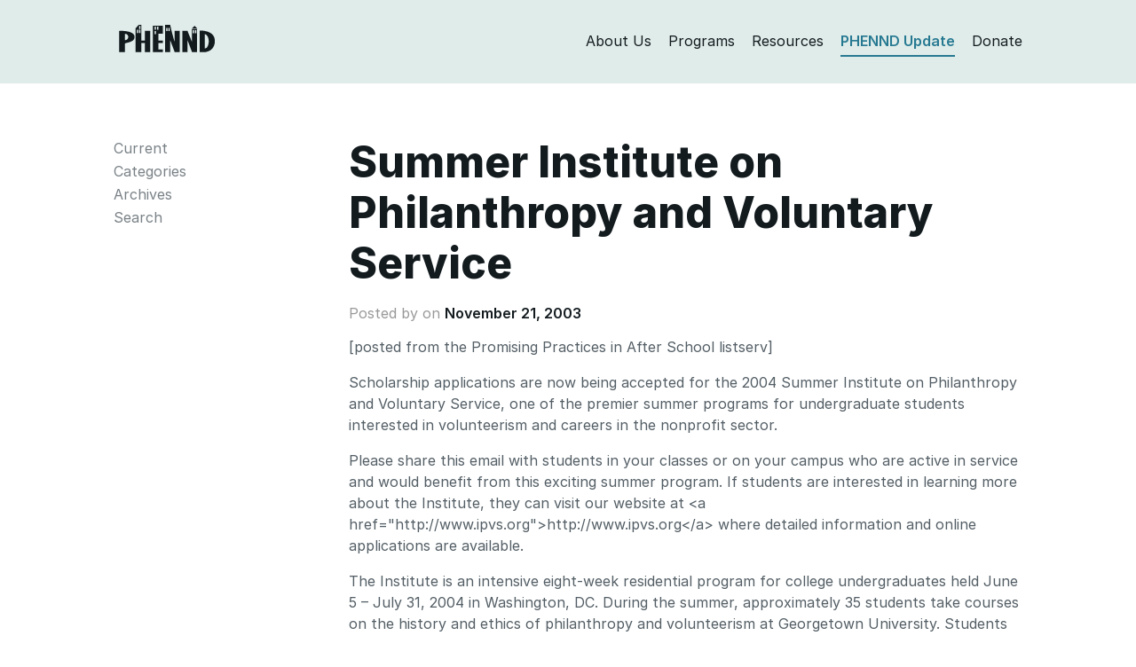

--- FILE ---
content_type: text/html; charset=UTF-8
request_url: https://phennd.org/update/summer-institute-on-philanthropy-and-voluntary-service/
body_size: 5900
content:
<!DOCTYPE html>
<html class="no-js">
<head>
<meta charset="utf-8">
<meta http-equiv="X-UA-Compatible" content="IE=edge">
<title>  Summer Institute on Philanthropy and Voluntary Service | PHENND — Philadelphia Higher Education Network for Neighborhood Development</title>
<meta name="description" content="">
<meta name="viewport" content="width=device-width, initial-scale=1">
<link rel="shortcut icon" href="https://phennd.org/wp-content/themes/phennd2020/favicon.ico" />
<!-- <link rel="stylesheet" href="https://phennd.org/wp-content/themes/phennd2020/style.css?nocache"/> -->
<link rel="stylesheet" type="text/css" href="//phennd.org/wp-content/cache/wpfc-minified/jqihxkdr/fg391.css" media="all"/>
<meta name='robots' content='max-image-preview:large' />
<style>img:is([sizes="auto" i], [sizes^="auto," i]) { contain-intrinsic-size: 3000px 1500px }</style>
<link rel="alternate" type="application/rss+xml" title="PHENND &raquo; Summer Institute on Philanthropy and Voluntary Service Comments Feed" href="https://phennd.org/update/summer-institute-on-philanthropy-and-voluntary-service/feed/" />
<!-- <link rel='stylesheet' id='wp-block-library-css' href='https://phennd.org/wp-includes/css/dist/block-library/style.min.css?ver=6.8.3' type='text/css' media='all' /> -->
<link rel="stylesheet" type="text/css" href="//phennd.org/wp-content/cache/wpfc-minified/144yi00b/fg391.css" media="all"/>
<style id='classic-theme-styles-inline-css' type='text/css'>
/*! This file is auto-generated */
.wp-block-button__link{color:#fff;background-color:#32373c;border-radius:9999px;box-shadow:none;text-decoration:none;padding:calc(.667em + 2px) calc(1.333em + 2px);font-size:1.125em}.wp-block-file__button{background:#32373c;color:#fff;text-decoration:none}
</style>
<style id='global-styles-inline-css' type='text/css'>
:root{--wp--preset--aspect-ratio--square: 1;--wp--preset--aspect-ratio--4-3: 4/3;--wp--preset--aspect-ratio--3-4: 3/4;--wp--preset--aspect-ratio--3-2: 3/2;--wp--preset--aspect-ratio--2-3: 2/3;--wp--preset--aspect-ratio--16-9: 16/9;--wp--preset--aspect-ratio--9-16: 9/16;--wp--preset--color--black: #000000;--wp--preset--color--cyan-bluish-gray: #abb8c3;--wp--preset--color--white: #ffffff;--wp--preset--color--pale-pink: #f78da7;--wp--preset--color--vivid-red: #cf2e2e;--wp--preset--color--luminous-vivid-orange: #ff6900;--wp--preset--color--luminous-vivid-amber: #fcb900;--wp--preset--color--light-green-cyan: #7bdcb5;--wp--preset--color--vivid-green-cyan: #00d084;--wp--preset--color--pale-cyan-blue: #8ed1fc;--wp--preset--color--vivid-cyan-blue: #0693e3;--wp--preset--color--vivid-purple: #9b51e0;--wp--preset--gradient--vivid-cyan-blue-to-vivid-purple: linear-gradient(135deg,rgba(6,147,227,1) 0%,rgb(155,81,224) 100%);--wp--preset--gradient--light-green-cyan-to-vivid-green-cyan: linear-gradient(135deg,rgb(122,220,180) 0%,rgb(0,208,130) 100%);--wp--preset--gradient--luminous-vivid-amber-to-luminous-vivid-orange: linear-gradient(135deg,rgba(252,185,0,1) 0%,rgba(255,105,0,1) 100%);--wp--preset--gradient--luminous-vivid-orange-to-vivid-red: linear-gradient(135deg,rgba(255,105,0,1) 0%,rgb(207,46,46) 100%);--wp--preset--gradient--very-light-gray-to-cyan-bluish-gray: linear-gradient(135deg,rgb(238,238,238) 0%,rgb(169,184,195) 100%);--wp--preset--gradient--cool-to-warm-spectrum: linear-gradient(135deg,rgb(74,234,220) 0%,rgb(151,120,209) 20%,rgb(207,42,186) 40%,rgb(238,44,130) 60%,rgb(251,105,98) 80%,rgb(254,248,76) 100%);--wp--preset--gradient--blush-light-purple: linear-gradient(135deg,rgb(255,206,236) 0%,rgb(152,150,240) 100%);--wp--preset--gradient--blush-bordeaux: linear-gradient(135deg,rgb(254,205,165) 0%,rgb(254,45,45) 50%,rgb(107,0,62) 100%);--wp--preset--gradient--luminous-dusk: linear-gradient(135deg,rgb(255,203,112) 0%,rgb(199,81,192) 50%,rgb(65,88,208) 100%);--wp--preset--gradient--pale-ocean: linear-gradient(135deg,rgb(255,245,203) 0%,rgb(182,227,212) 50%,rgb(51,167,181) 100%);--wp--preset--gradient--electric-grass: linear-gradient(135deg,rgb(202,248,128) 0%,rgb(113,206,126) 100%);--wp--preset--gradient--midnight: linear-gradient(135deg,rgb(2,3,129) 0%,rgb(40,116,252) 100%);--wp--preset--font-size--small: 13px;--wp--preset--font-size--medium: 20px;--wp--preset--font-size--large: 36px;--wp--preset--font-size--x-large: 42px;--wp--preset--spacing--20: 0.44rem;--wp--preset--spacing--30: 0.67rem;--wp--preset--spacing--40: 1rem;--wp--preset--spacing--50: 1.5rem;--wp--preset--spacing--60: 2.25rem;--wp--preset--spacing--70: 3.38rem;--wp--preset--spacing--80: 5.06rem;--wp--preset--shadow--natural: 6px 6px 9px rgba(0, 0, 0, 0.2);--wp--preset--shadow--deep: 12px 12px 50px rgba(0, 0, 0, 0.4);--wp--preset--shadow--sharp: 6px 6px 0px rgba(0, 0, 0, 0.2);--wp--preset--shadow--outlined: 6px 6px 0px -3px rgba(255, 255, 255, 1), 6px 6px rgba(0, 0, 0, 1);--wp--preset--shadow--crisp: 6px 6px 0px rgba(0, 0, 0, 1);}:where(.is-layout-flex){gap: 0.5em;}:where(.is-layout-grid){gap: 0.5em;}body .is-layout-flex{display: flex;}.is-layout-flex{flex-wrap: wrap;align-items: center;}.is-layout-flex > :is(*, div){margin: 0;}body .is-layout-grid{display: grid;}.is-layout-grid > :is(*, div){margin: 0;}:where(.wp-block-columns.is-layout-flex){gap: 2em;}:where(.wp-block-columns.is-layout-grid){gap: 2em;}:where(.wp-block-post-template.is-layout-flex){gap: 1.25em;}:where(.wp-block-post-template.is-layout-grid){gap: 1.25em;}.has-black-color{color: var(--wp--preset--color--black) !important;}.has-cyan-bluish-gray-color{color: var(--wp--preset--color--cyan-bluish-gray) !important;}.has-white-color{color: var(--wp--preset--color--white) !important;}.has-pale-pink-color{color: var(--wp--preset--color--pale-pink) !important;}.has-vivid-red-color{color: var(--wp--preset--color--vivid-red) !important;}.has-luminous-vivid-orange-color{color: var(--wp--preset--color--luminous-vivid-orange) !important;}.has-luminous-vivid-amber-color{color: var(--wp--preset--color--luminous-vivid-amber) !important;}.has-light-green-cyan-color{color: var(--wp--preset--color--light-green-cyan) !important;}.has-vivid-green-cyan-color{color: var(--wp--preset--color--vivid-green-cyan) !important;}.has-pale-cyan-blue-color{color: var(--wp--preset--color--pale-cyan-blue) !important;}.has-vivid-cyan-blue-color{color: var(--wp--preset--color--vivid-cyan-blue) !important;}.has-vivid-purple-color{color: var(--wp--preset--color--vivid-purple) !important;}.has-black-background-color{background-color: var(--wp--preset--color--black) !important;}.has-cyan-bluish-gray-background-color{background-color: var(--wp--preset--color--cyan-bluish-gray) !important;}.has-white-background-color{background-color: var(--wp--preset--color--white) !important;}.has-pale-pink-background-color{background-color: var(--wp--preset--color--pale-pink) !important;}.has-vivid-red-background-color{background-color: var(--wp--preset--color--vivid-red) !important;}.has-luminous-vivid-orange-background-color{background-color: var(--wp--preset--color--luminous-vivid-orange) !important;}.has-luminous-vivid-amber-background-color{background-color: var(--wp--preset--color--luminous-vivid-amber) !important;}.has-light-green-cyan-background-color{background-color: var(--wp--preset--color--light-green-cyan) !important;}.has-vivid-green-cyan-background-color{background-color: var(--wp--preset--color--vivid-green-cyan) !important;}.has-pale-cyan-blue-background-color{background-color: var(--wp--preset--color--pale-cyan-blue) !important;}.has-vivid-cyan-blue-background-color{background-color: var(--wp--preset--color--vivid-cyan-blue) !important;}.has-vivid-purple-background-color{background-color: var(--wp--preset--color--vivid-purple) !important;}.has-black-border-color{border-color: var(--wp--preset--color--black) !important;}.has-cyan-bluish-gray-border-color{border-color: var(--wp--preset--color--cyan-bluish-gray) !important;}.has-white-border-color{border-color: var(--wp--preset--color--white) !important;}.has-pale-pink-border-color{border-color: var(--wp--preset--color--pale-pink) !important;}.has-vivid-red-border-color{border-color: var(--wp--preset--color--vivid-red) !important;}.has-luminous-vivid-orange-border-color{border-color: var(--wp--preset--color--luminous-vivid-orange) !important;}.has-luminous-vivid-amber-border-color{border-color: var(--wp--preset--color--luminous-vivid-amber) !important;}.has-light-green-cyan-border-color{border-color: var(--wp--preset--color--light-green-cyan) !important;}.has-vivid-green-cyan-border-color{border-color: var(--wp--preset--color--vivid-green-cyan) !important;}.has-pale-cyan-blue-border-color{border-color: var(--wp--preset--color--pale-cyan-blue) !important;}.has-vivid-cyan-blue-border-color{border-color: var(--wp--preset--color--vivid-cyan-blue) !important;}.has-vivid-purple-border-color{border-color: var(--wp--preset--color--vivid-purple) !important;}.has-vivid-cyan-blue-to-vivid-purple-gradient-background{background: var(--wp--preset--gradient--vivid-cyan-blue-to-vivid-purple) !important;}.has-light-green-cyan-to-vivid-green-cyan-gradient-background{background: var(--wp--preset--gradient--light-green-cyan-to-vivid-green-cyan) !important;}.has-luminous-vivid-amber-to-luminous-vivid-orange-gradient-background{background: var(--wp--preset--gradient--luminous-vivid-amber-to-luminous-vivid-orange) !important;}.has-luminous-vivid-orange-to-vivid-red-gradient-background{background: var(--wp--preset--gradient--luminous-vivid-orange-to-vivid-red) !important;}.has-very-light-gray-to-cyan-bluish-gray-gradient-background{background: var(--wp--preset--gradient--very-light-gray-to-cyan-bluish-gray) !important;}.has-cool-to-warm-spectrum-gradient-background{background: var(--wp--preset--gradient--cool-to-warm-spectrum) !important;}.has-blush-light-purple-gradient-background{background: var(--wp--preset--gradient--blush-light-purple) !important;}.has-blush-bordeaux-gradient-background{background: var(--wp--preset--gradient--blush-bordeaux) !important;}.has-luminous-dusk-gradient-background{background: var(--wp--preset--gradient--luminous-dusk) !important;}.has-pale-ocean-gradient-background{background: var(--wp--preset--gradient--pale-ocean) !important;}.has-electric-grass-gradient-background{background: var(--wp--preset--gradient--electric-grass) !important;}.has-midnight-gradient-background{background: var(--wp--preset--gradient--midnight) !important;}.has-small-font-size{font-size: var(--wp--preset--font-size--small) !important;}.has-medium-font-size{font-size: var(--wp--preset--font-size--medium) !important;}.has-large-font-size{font-size: var(--wp--preset--font-size--large) !important;}.has-x-large-font-size{font-size: var(--wp--preset--font-size--x-large) !important;}
:where(.wp-block-post-template.is-layout-flex){gap: 1.25em;}:where(.wp-block-post-template.is-layout-grid){gap: 1.25em;}
:where(.wp-block-columns.is-layout-flex){gap: 2em;}:where(.wp-block-columns.is-layout-grid){gap: 2em;}
:root :where(.wp-block-pullquote){font-size: 1.5em;line-height: 1.6;}
</style>
<link rel="https://api.w.org/" href="https://phennd.org/wp-json/" /><link rel="EditURI" type="application/rsd+xml" title="RSD" href="https://phennd.org/xmlrpc.php?rsd" />
<meta name="generator" content="WordPress 6.8.3" />
<link rel="canonical" href="https://phennd.org/update/summer-institute-on-philanthropy-and-voluntary-service/" />
<link rel='shortlink' href='https://phennd.org/?p=38165' />
<link rel="alternate" title="oEmbed (JSON)" type="application/json+oembed" href="https://phennd.org/wp-json/oembed/1.0/embed?url=https%3A%2F%2Fphennd.org%2Fupdate%2Fsummer-institute-on-philanthropy-and-voluntary-service%2F" />
<link rel="alternate" title="oEmbed (XML)" type="text/xml+oembed" href="https://phennd.org/wp-json/oembed/1.0/embed?url=https%3A%2F%2Fphennd.org%2Fupdate%2Fsummer-institute-on-philanthropy-and-voluntary-service%2F&#038;format=xml" />
</head>
<body id="updates" class="wp-singular update-template-default single single-update postid-38165 wp-theme-phennd2020">
<header>
<div class="container">
<div class="row">
<div class="col-sm-12">
<div>
<div class="row">
<div class="col-md-2 col-sm-3 col-xs-12">
<div id="header-branding">
<a href="https://phennd.org">
<svg height="31" viewBox="0 0 300 86" width="298" xmlns="http://www.w3.org/2000/svg"><g fill="none" fill-rule="evenodd"><path d="m225.974 12.105 8.974-9.21 8.973 9.21z" class="logo-fill" fill-rule="nonzero"/><path d="m267 29v45c15.47-1.356 16.865-40.683 0-45z"/><path d="m18 28.11v20c13.396-.006 14.125-20.214 0-20z"/><path d="m18 28.11v20c13.396-.006 14.125-20.214 0-20z"/><path d="m18 28.11v20c13.396-.006 14.125-20.214 0-20z"/><path d="m0 19.11v66h18c0-9 0-18 0-27 14.131-3.985 28.998-6.335 30-19 1.493-18.873-32-21.063-48-20zm18 29c0-6.667 0-13.333 0-20 14.125-.214 13.396 19.994 0 20z" class="logo-fill" fill-rule="nonzero"/><g transform="translate(251 17)"><path d="m16 12v45c15.47-1.356 16.865-40.683 0-45z"/><path d="m16 12v45c15.47-1.356 16.865-40.683 0-45z"/><path d="m0 1v67h19c15.917-3.083 25.472-12.527 28-29 0-4.162 0-6.838 0-9-1.322-24.172-29.824-29.746-47-29zm16 56c0-15 0-30 0-45 16.865 4.317 15.47 43.644 0 45z" class="logo-fill" fill-rule="nonzero"/></g><g class="logo-fill" fill-rule="nonzero"><path d="m80 19v30c-3.333 0-7.666 0-11 0 0-49 0 0 0-49-8 0 0 0-8 0-10 11 0 0-10 11v74h18c0-9.333 0-18.667 0-28h11v28h17c0-66 0 0 0-66 .322.087-17.323.087-17 0zm-20.915 6.42h-4.083v-9.917h4.083zm7 0h-4.083v-9.917h4.083zm0-11.917h-4.083v-9.917h4.083z"/><path d="m105 85h31c0-2.667 0-5.333 0-8-14 0 0 0-14 0 0-6 0-14 0-20h14c0-2.333 0-5.667 0-8-14 0 0 0-14 0 0-6.667 0-14.333 0-21h14c0-7.667 0-17.333 0-25-14.208 0-17.708 0-31 0 0 85.581-.001 16.729 0 82zm13.334-79.539h4.083v9.917h-4.083zm-8 0h4.083v9.917h-4.083zm0 13.917h4.083v9.917h-4.083z"/><path d="m173 54c-5.284-16.716-9.951-36.05-14-54-5.667 0-10.333 0-16 0v85h16c0-12.333 0-24.667 0-37 14 37 0 0 14 37h16c0-22 0-44 0-66h-16zm-22.415-34.539h-4.083v-9.917h4.083zm7 0h-4.083v-9.917h4.083z"/><path d="m227 54c-14-36 0 1-14-35-16 0 0 0-16 0v32.958.085 32.958h16c0-37 .001-1.25 0-37 14 37 0 0 14 37h16c0-72 0 0 0-72-16 0 0 0-16 0zm9.334-37.456h4.084v9.917h-4.084zm-7 0h4.084v9.917h-4.084z"/></g></g></svg>
</a>
</div>
<button type="button" class="navbar-toggle" data-toggle="collapse" data-target="#bs-example-navbar-collapse-1">
<span class="icon-bar"></span>
<span class="icon-bar"></span>
<span class="icon-bar"></span>
</button>
</div>
<div id="header-menu" class="col-md-10 col-sm-9 col-xs-12">
<ul class="collapse navbar-collapse" id="bs-example-navbar-collapse-1">
<li class="header-menu-item"><a class="logo-fill link--block header-about" href="https://phennd.org/about">About Us</a></li>
<li class="header-menu-item"><a class="logo-fill link--block header-programs" href="https://phennd.org/grants">Programs</a></li>
<li class="header-menu-item"><a class="logo-fill link--block header-resources" href="https://phennd.org/resources">Resources</a></li>
<li class="header-menu-item"><a class="logo-fill link--block header-updates" href="https://phennd.org/updates">PHENND Update</a></li>
<li class="header-menu-item"><a class="logo-fill link--block header-donate" href="https://giving.apps.upenn.edu/fund?program=CCP&fund=630293">Donate</a></li>
</ul>
</div>
</div>
</div>
</div>
</div>
</div>
</header>
<main>
<section id="content">
<div class="container">
<div class="row">
<div class="col-sm-3">
<div class="sidenavigation-menu">
<h4><a href="https://phennd.org/about/"><span class="h6">The</span><br>PHENND Update</a></h4>
<li class="page_item page-item-277"><a href="https://phennd.org/updates/">Current</a></li>
<li class="page_item page-item-281" id="navigation-submenu-mouseover">
<a class="category-link" href="#">Categories</a></li>
<div class="navigation-submenu">
<ul class="sidenavigation-menu">
<li class="page_item"><a href="https://phennd.org/updates/phennd-events">PHENND Events/Activities</a></li>
<li class="page_item"><a href="https://phennd.org/updates/events">Other Local Events and Workshops</a></li>
<li class="page_item"><a href="https://phennd.org/updates/new-resources">New Resources</a></li>
<li class="page_item"><a href="https://phennd.org/updates/classifieds">Partnerships Classifieds</a></li>
<li class="page_item"><a href="https://phennd.org/updates/conferences">National Conferences &amp; Calls for Proposal</a></li>
<li class="page_item"><a href="https://phennd.org/updates/grant-opportunities">Grant Opportunities</a></li>
<li class="page_item"><a href="https://phennd.org/updates/jobs">Job Opportunities/AmeriCorps Opportunities</a></li>
<li class="page_item"><a href="https://phennd.org/updates/miscellaneous">Miscellaneous</a></li>
<li class="page_item"><a href="https://phennd.org/updates/democratic-engagement">Democratic Engagement</a></li>
<li class="page_item"><a href="https://phennd.org/updates/college-success">College Success Network</a></li>
<li class="page_item"><a href="https://phennd.org/updates/k16">K-16 Partnerships</a></li>
<li class="page_item"><a href="https://phennd.org/updates/for_students">For Students</a></li>
<li class="page_item"><a href="https://phennd.org/updates/sustainability">Sustainability</a></li>
<li class="page_item"><a href="https://phennd.org/updates/faculty-updates">Faculty Updates</a></li>
<li class="page_item"><a href="https://phennd.org/updates/phennd-fellows-blog">PHENND Fellows Blog</a></li>
<li class="page_item"><a href="https://phennd.org/updates/uncategorized">Uncategorized</a></li>
</ul>
</div>
<li class="page_item page-item-283"><a href="https://phennd.org/archives">Archives</a></li>
<li class="page_item page-item-283"><a href="https://phennd.org/search">Search</a></li>
</div>
</div>
<div class="col-sm-9">
<div>
<div>
<h1 id="section-page-title" class="smaller-heading">Summer Institute on Philanthropy and Voluntary Service</h1>
<h5 class="postedon">Posted by <a href="https://phennd.org/organization/"></a> on <a href="https://phennd.org/issue/2003-11-21/">November 21, 2003</a></h5>
<p>[posted from the Promising Practices in After School listserv]</p>
<p>Scholarship applications are now being accepted for the 2004 Summer Institute on Philanthropy and Voluntary Service, one of the premier summer programs for undergraduate students interested in volunteerism and careers in the nonprofit sector.</p>
<p>Please share this email with students in your classes or on your campus who are active in service and would benefit from this exciting summer program.  If students are interested in learning more about the Institute, they can visit our website at &lt;a href=&quot;http://www.ipvs.org&quot;&gt;http://www.ipvs.org&lt;/a&gt; where detailed information and online applications are available.</p>
<p>The Institute is an intensive eight-week residential program for college undergraduates held June 5 &#8211; July 31, 2004 in Washington, DC.  During the summer, approximately 35 students take courses on the history and ethics of philanthropy and volunteerism at Georgetown University. Students also hold internships with nonprofit organizations, attend presentations by leading figures from the nonprofit sector and participate in a variety of service projects.</p>
<p>If you have questions regarding the program or application process, please feel free to contact me at sgoldsmith@tfas.org or 800-741-6964.</p>
<p>Sincerely,<br />
Shane Goldsmith</p>
</div>
<hr>
<h4>More in "<a class="link--nocolorchange" href="https://phennd.org/updates/miscellaneous">Miscellaneous</a>"</h4>
<ul style="font-size: 16px;">
<li><a href="https://phennd.org/update/school-district-of-philadelphia-prek-registration-for-2026-2027-now-open/">School District of Philadelphia PreK Registration for 2026-2027 Now Open</a></li>
<li><a href="https://phennd.org/update/school-district-of-philadelphia-kindergarten-registration-for-2026-2027-now-open/">School District of Philadelphia Kindergarten Registration for 2026-2027 Now Open: Attend an Open House &#8211; Mar 3 or May 11-15</a></li>
<li><a href="https://phennd.org/update/webinar-overcoming-challenges-to-evaluating-child-welfare-programs-jan-28/">Webinar: Overcoming Challenges to Evaluating Child Welfare Programs &#8211; Jan 28</a></li>
</ul>
<hr>
<h4>Stay Current in Philly's Higher Education and Nonprofit Sector</h4>
<div class="row">
<div class="col-md-7"><p class="nomargin">We compile a weekly email with local events, resources, national conferences, calls for proposals, grant, volunteer and job opportunities in the higher education and nonprofit sectors.</p></div>
<div class="col-md-5">
<h5 style="margin-top: 12px !important;"><a href="https://signup.e2ma.net/signup/1878800/1889952/"><img src="https://phennd.org/wp-content/themes/phennd2020/img/email.png" class="email-icon" alt="Icon of envelope that represents an email"> Subscribe</a></h5>
</div>
</div>
</div>
</div>
</div>
</div>
</section>
        </main>
<footer>
<div class="container">
<div class="row">
<div class="col-sm-12">
<div class="footer-contact">
<div class="footer-item">PHENND</div>
<div class="footer-item">3440 Market Street, Suite 450, Philadelphia, PA 19104</div>
<div class="footer-item">Tel: 215-573-2379</div>
<div class="footer-item">Fax: 215-573-5470</div>
</div>
<div class="footer-social">
<a href="https://twitter.com/PhenndUpdates" style="margin-top: 4px; color: #fff"><img style="height: 18px; margin-top: 12px;" src="https://phennd.org/wp-content/themes/phennd2020/img/icon-twitter.png"></a> <a href="https://www.facebook.com/PHENND/" style="margin-top: 4px; color: #fff"><img style="height: 20px; margin-top: 11px; margin-left: 7px;" src="https://phennd.org/wp-content/themes/phennd2020/img/icon-facebook.png"></a> <a href="https://www.instagram.com/phenndupdates/" style="margin-top: 4px; color: #fff"><img style="height: 18px; margin-top: 12px; margin-left: 7px;" src="https://phennd.org/wp-content/themes/phennd2020/img/icon-instagram.png"></a>
</div>
</div>
</div>
</div>
</footer>
<!--         Google Analytics -->
<script>
(function(i,s,o,g,r,a,m){i['GoogleAnalyticsObject']=r;i[r]=i[r]||function(){
(i[r].q=i[r].q||[]).push(arguments)},i[r].l=1*new Date();a=s.createElement(o),
m=s.getElementsByTagName(o)[0];a.async=1;a.src=g;m.parentNode.insertBefore(a,m)
})(window,document,'script','https://www.google-analytics.com/analytics.js','ga');
ga('create', 'UA-79555244-1', 'auto');
ga('send', 'pageview');
</script>
<script src="https://phennd.org/wp-content/themes/phennd2020/js/app.js"></script>
<script type="speculationrules">
{"prefetch":[{"source":"document","where":{"and":[{"href_matches":"\/*"},{"not":{"href_matches":["\/wp-*.php","\/wp-admin\/*","\/wp-content\/uploads\/*","\/wp-content\/*","\/wp-content\/plugins\/*","\/wp-content\/themes\/phennd2020\/*","\/*\\?(.+)"]}},{"not":{"selector_matches":"a[rel~=\"nofollow\"]"}},{"not":{"selector_matches":".no-prefetch, .no-prefetch a"}}]},"eagerness":"conservative"}]}
</script>
</body>
</html><!-- WP Fastest Cache file was created in 0.077 seconds, on January 20, 2026 @ 9:55 pm --><!-- need to refresh to see cached version -->

--- FILE ---
content_type: application/javascript
request_url: https://phennd.org/wp-content/themes/phennd2020/js/app.js
body_size: 38801
content:
!(function(a, b) {
    function c(a) {
        var b = a.length,
            c = fb.type(a)
        return fb.isWindow(a)
            ? !1
            : 1 === a.nodeType && b
            ? !0
            : "array" === c || ("function" !== c && (0 === b || ("number" == typeof b && b > 0 && b - 1 in a)))
    }
    function d(a) {
        var b = (ob[a] = {})
        return (
            fb.each(a.match(hb) || [], function(a, c) {
                b[c] = !0
            }),
            b
        )
    }
    function e() {
        Object.defineProperty((this.cache = {}), 0, {
            get: function() {
                return {}
            },
        }),
            (this.expando = fb.expando + Math.random())
    }
    function f(a, c, d) {
        var e
        if (d === b && 1 === a.nodeType)
            if (((e = "data-" + c.replace(sb, "-$1").toLowerCase()), (d = a.getAttribute(e)), "string" == typeof d)) {
                try {
                    d =
                        "true" === d
                            ? !0
                            : "false" === d
                            ? !1
                            : "null" === d
                            ? null
                            : +d + "" === d
                            ? +d
                            : rb.test(d)
                            ? JSON.parse(d)
                            : d
                } catch (f) {}
                pb.set(a, c, d)
            } else d = b
        return d
    }
    function g() {
        return !0
    }
    function h() {
        return !1
    }
    function i() {
        try {
            return T.activeElement
        } catch (a) {}
    }
    function j(a, b) {
        for (; (a = a[b]) && 1 !== a.nodeType; );
        return a
    }
    function k(a, b, c) {
        if (fb.isFunction(b))
            return fb.grep(a, function(a, d) {
                return !!b.call(a, d, a) !== c
            })
        if (b.nodeType)
            return fb.grep(a, function(a) {
                return (a === b) !== c
            })
        if ("string" == typeof b) {
            if (Cb.test(b)) return fb.filter(b, a, c)
            b = fb.filter(b, a)
        }
        return fb.grep(a, function(a) {
            return bb.call(b, a) >= 0 !== c
        })
    }
    function l(a, b) {
        return fb.nodeName(a, "table") && fb.nodeName(1 === b.nodeType ? b : b.firstChild, "tr")
            ? a.getElementsByTagName("tbody")[0] || a.appendChild(a.ownerDocument.createElement("tbody"))
            : a
    }
    function m(a) {
        return (a.type = (null !== a.getAttribute("type")) + "/" + a.type), a
    }
    function n(a) {
        var b = Nb.exec(a.type)
        return b ? (a.type = b[1]) : a.removeAttribute("type"), a
    }
    function o(a, b) {
        for (var c = a.length, d = 0; c > d; d++) qb.set(a[d], "globalEval", !b || qb.get(b[d], "globalEval"))
    }
    function p(a, b) {
        var c, d, e, f, g, h, i, j
        if (1 === b.nodeType) {
            if (qb.hasData(a) && ((f = qb.access(a)), (g = qb.set(b, f)), (j = f.events))) {
                delete g.handle, (g.events = {})
                for (e in j) for (c = 0, d = j[e].length; d > c; c++) fb.event.add(b, e, j[e][c])
            }
            pb.hasData(a) && ((h = pb.access(a)), (i = fb.extend({}, h)), pb.set(b, i))
        }
    }
    function q(a, c) {
        var d = a.getElementsByTagName
            ? a.getElementsByTagName(c || "*")
            : a.querySelectorAll
            ? a.querySelectorAll(c || "*")
            : []
        return c === b || (c && fb.nodeName(a, c)) ? fb.merge([a], d) : d
    }
    function r(a, b) {
        var c = b.nodeName.toLowerCase()
        "input" === c && Kb.test(a.type)
            ? (b.checked = a.checked)
            : ("input" === c || "textarea" === c) && (b.defaultValue = a.defaultValue)
    }
    function s(a, b) {
        if (b in a) return b
        for (var c = b.charAt(0).toUpperCase() + b.slice(1), d = b, e = _b.length; e--; )
            if (((b = _b[e] + c), b in a)) return b
        return d
    }
    function t(a, b) {
        return (a = b || a), "none" === fb.css(a, "display") || !fb.contains(a.ownerDocument, a)
    }
    function u(b) {
        return a.getComputedStyle(b, null)
    }
    function v(a, b) {
        for (var c, d, e, f = [], g = 0, h = a.length; h > g; g++)
            (d = a[g]),
                d.style &&
                    ((f[g] = qb.get(d, "olddisplay")),
                    (c = d.style.display),
                    b
                        ? (f[g] || "none" !== c || (d.style.display = ""),
                          "" === d.style.display && t(d) && (f[g] = qb.access(d, "olddisplay", z(d.nodeName))))
                        : f[g] ||
                          ((e = t(d)),
                          ((c && "none" !== c) || !e) && qb.set(d, "olddisplay", e ? c : fb.css(d, "display"))))
        for (g = 0; h > g; g++)
            (d = a[g]),
                d.style &&
                    ((b && "none" !== d.style.display && "" !== d.style.display) ||
                        (d.style.display = b ? f[g] || "" : "none"))
        return a
    }
    function w(a, b, c) {
        var d = Ub.exec(b)
        return d ? Math.max(0, d[1] - (c || 0)) + (d[2] || "px") : b
    }
    function x(a, b, c, d, e) {
        for (var f = c === (d ? "border" : "content") ? 4 : "width" === b ? 1 : 0, g = 0; 4 > f; f += 2)
            "margin" === c && (g += fb.css(a, c + $b[f], !0, e)),
                d
                    ? ("content" === c && (g -= fb.css(a, "padding" + $b[f], !0, e)),
                      "margin" !== c && (g -= fb.css(a, "border" + $b[f] + "Width", !0, e)))
                    : ((g += fb.css(a, "padding" + $b[f], !0, e)),
                      "padding" !== c && (g += fb.css(a, "border" + $b[f] + "Width", !0, e)))
        return g
    }
    function y(a, b, c) {
        var d = !0,
            e = "width" === b ? a.offsetWidth : a.offsetHeight,
            f = u(a),
            g = fb.support.boxSizing && "border-box" === fb.css(a, "boxSizing", !1, f)
        if (0 >= e || null == e) {
            if (((e = Qb(a, b, f)), (0 > e || null == e) && (e = a.style[b]), Vb.test(e))) return e
            ;(d = g && (fb.support.boxSizingReliable || e === a.style[b])), (e = parseFloat(e) || 0)
        }
        return e + x(a, b, c || (g ? "border" : "content"), d, f) + "px"
    }
    function z(a) {
        var b = T,
            c = Xb[a]
        return (
            c ||
                ((c = A(a, b)),
                ("none" !== c && c) ||
                    ((Rb = (
                        Rb ||
                        fb("<iframe frameborder='0' width='0' height='0'/>").css("cssText", "display:block !important")
                    ).appendTo(b.documentElement)),
                    (b = (Rb[0].contentWindow || Rb[0].contentDocument).document),
                    b.write("<!doctype html><html><body>"),
                    b.close(),
                    (c = A(a, b)),
                    Rb.detach()),
                (Xb[a] = c)),
            c
        )
    }
    function A(a, b) {
        var c = fb(b.createElement(a)).appendTo(b.body),
            d = fb.css(c[0], "display")
        return c.remove(), d
    }
    function B(a, b, c, d) {
        var e
        if (fb.isArray(b))
            fb.each(b, function(b, e) {
                c || bc.test(a) ? d(a, e) : B(a + "[" + ("object" == typeof e ? b : "") + "]", e, c, d)
            })
        else if (c || "object" !== fb.type(b)) d(a, b)
        else for (e in b) B(a + "[" + e + "]", b[e], c, d)
    }
    function C(a) {
        return function(b, c) {
            "string" != typeof b && ((c = b), (b = "*"))
            var d,
                e = 0,
                f = b.toLowerCase().match(hb) || []
            if (fb.isFunction(c))
                for (; (d = f[e++]); )
                    "+" === d[0]
                        ? ((d = d.slice(1) || "*"), (a[d] = a[d] || []).unshift(c))
                        : (a[d] = a[d] || []).push(c)
        }
    }
    function D(a, c, d, e) {
        function f(i) {
            var j
            return (
                (g[i] = !0),
                fb.each(a[i] || [], function(a, i) {
                    var k = i(c, d, e)
                    return "string" != typeof k || h || g[k] ? (h ? !(j = k) : b) : (c.dataTypes.unshift(k), f(k), !1)
                }),
                j
            )
        }
        var g = {},
            h = a === sc
        return f(c.dataTypes[0]) || (!g["*"] && f("*"))
    }
    function E(a, c) {
        var d,
            e,
            f = fb.ajaxSettings.flatOptions || {}
        for (d in c) c[d] !== b && ((f[d] ? a : e || (e = {}))[d] = c[d])
        return e && fb.extend(!0, a, e), a
    }
    function F(a, c, d) {
        for (var e, f, g, h, i = a.contents, j = a.dataTypes; "*" === j[0]; )
            j.shift(), e === b && (e = a.mimeType || c.getResponseHeader("Content-Type"))
        if (e)
            for (f in i)
                if (i[f] && i[f].test(e)) {
                    j.unshift(f)
                    break
                }
        if (j[0] in d) g = j[0]
        else {
            for (f in d) {
                if (!j[0] || a.converters[f + " " + j[0]]) {
                    g = f
                    break
                }
                h || (h = f)
            }
            g = g || h
        }
        return g ? (g !== j[0] && j.unshift(g), d[g]) : b
    }
    function G(a, b, c, d) {
        var e,
            f,
            g,
            h,
            i,
            j = {},
            k = a.dataTypes.slice()
        if (k[1]) for (g in a.converters) j[g.toLowerCase()] = a.converters[g]
        for (f = k.shift(); f; )
            if (
                (a.responseFields[f] && (c[a.responseFields[f]] = b),
                !i && d && a.dataFilter && (b = a.dataFilter(b, a.dataType)),
                (i = f),
                (f = k.shift()))
            )
                if ("*" === f) f = i
                else if ("*" !== i && i !== f) {
                    if (((g = j[i + " " + f] || j["* " + f]), !g))
                        for (e in j)
                            if (((h = e.split(" ")), h[1] === f && (g = j[i + " " + h[0]] || j["* " + h[0]]))) {
                                g === !0 ? (g = j[e]) : j[e] !== !0 && ((f = h[0]), k.unshift(h[1]))
                                break
                            }
                    if (g !== !0)
                        if (g && a["throws"]) b = g(b)
                        else
                            try {
                                b = g(b)
                            } catch (l) {
                                return { state: "parsererror", error: g ? l : "No conversion from " + i + " to " + f }
                            }
                }
        return { state: "success", data: b }
    }
    function H() {
        return (
            setTimeout(function() {
                Bc = b
            }),
            (Bc = fb.now())
        )
    }
    function I(a, b, c) {
        for (var d, e = (Hc[b] || []).concat(Hc["*"]), f = 0, g = e.length; g > f; f++)
            if ((d = e[f].call(c, b, a))) return d
    }
    function J(a, b, c) {
        var d,
            e,
            f = 0,
            g = Gc.length,
            h = fb.Deferred().always(function() {
                delete i.elem
            }),
            i = function() {
                if (e) return !1
                for (
                    var b = Bc || H(),
                        c = Math.max(0, j.startTime + j.duration - b),
                        d = c / j.duration || 0,
                        f = 1 - d,
                        g = 0,
                        i = j.tweens.length;
                    i > g;
                    g++
                )
                    j.tweens[g].run(f)
                return h.notifyWith(a, [j, f, c]), 1 > f && i ? c : (h.resolveWith(a, [j]), !1)
            },
            j = h.promise({
                elem: a,
                props: fb.extend({}, b),
                opts: fb.extend(!0, { specialEasing: {} }, c),
                originalProperties: b,
                originalOptions: c,
                startTime: Bc || H(),
                duration: c.duration,
                tweens: [],
                createTween: function(b, c) {
                    var d = fb.Tween(a, j.opts, b, c, j.opts.specialEasing[b] || j.opts.easing)
                    return j.tweens.push(d), d
                },
                stop: function(b) {
                    var c = 0,
                        d = b ? j.tweens.length : 0
                    if (e) return this
                    for (e = !0; d > c; c++) j.tweens[c].run(1)
                    return b ? h.resolveWith(a, [j, b]) : h.rejectWith(a, [j, b]), this
                },
            }),
            k = j.props
        for (K(k, j.opts.specialEasing); g > f; f++) if ((d = Gc[f].call(j, a, k, j.opts))) return d
        return (
            fb.map(k, I, j),
            fb.isFunction(j.opts.start) && j.opts.start.call(a, j),
            fb.fx.timer(fb.extend(i, { elem: a, anim: j, queue: j.opts.queue })),
            j
                .progress(j.opts.progress)
                .done(j.opts.done, j.opts.complete)
                .fail(j.opts.fail)
                .always(j.opts.always)
        )
    }
    function K(a, b) {
        var c, d, e, f, g
        for (c in a)
            if (
                ((d = fb.camelCase(c)),
                (e = b[d]),
                (f = a[c]),
                fb.isArray(f) && ((e = f[1]), (f = a[c] = f[0])),
                c !== d && ((a[d] = f), delete a[c]),
                (g = fb.cssHooks[d]),
                g && "expand" in g)
            ) {
                ;(f = g.expand(f)), delete a[d]
                for (c in f) c in a || ((a[c] = f[c]), (b[c] = e))
            } else b[d] = e
    }
    function L(a, c, d) {
        var e,
            f,
            g,
            h,
            i,
            j,
            k = this,
            l = {},
            m = a.style,
            n = a.nodeType && t(a),
            o = qb.get(a, "fxshow")
        d.queue ||
            ((i = fb._queueHooks(a, "fx")),
            null == i.unqueued &&
                ((i.unqueued = 0),
                (j = i.empty.fire),
                (i.empty.fire = function() {
                    i.unqueued || j()
                })),
            i.unqueued++,
            k.always(function() {
                k.always(function() {
                    i.unqueued--, fb.queue(a, "fx").length || i.empty.fire()
                })
            })),
            1 === a.nodeType &&
                ("height" in c || "width" in c) &&
                ((d.overflow = [m.overflow, m.overflowX, m.overflowY]),
                "inline" === fb.css(a, "display") && "none" === fb.css(a, "float") && (m.display = "inline-block")),
            d.overflow &&
                ((m.overflow = "hidden"),
                k.always(function() {
                    ;(m.overflow = d.overflow[0]), (m.overflowX = d.overflow[1]), (m.overflowY = d.overflow[2])
                }))
        for (e in c)
            if (((f = c[e]), Dc.exec(f))) {
                if ((delete c[e], (g = g || "toggle" === f), f === (n ? "hide" : "show"))) {
                    if ("show" !== f || !o || o[e] === b) continue
                    n = !0
                }
                l[e] = (o && o[e]) || fb.style(a, e)
            }
        if (!fb.isEmptyObject(l)) {
            o ? "hidden" in o && (n = o.hidden) : (o = qb.access(a, "fxshow", {})),
                g && (o.hidden = !n),
                n
                    ? fb(a).show()
                    : k.done(function() {
                          fb(a).hide()
                      }),
                k.done(function() {
                    var b
                    qb.remove(a, "fxshow")
                    for (b in l) fb.style(a, b, l[b])
                })
            for (e in l)
                (h = I(n ? o[e] : 0, e, k)),
                    e in o ||
                        ((o[e] = h.start),
                        n && ((h.end = h.start), (h.start = "width" === e || "height" === e ? 1 : 0)))
        }
    }
    function M(a, b, c, d, e) {
        return new M.prototype.init(a, b, c, d, e)
    }
    function N(a, b) {
        var c,
            d = { height: a },
            e = 0
        for (b = b ? 1 : 0; 4 > e; e += 2 - b) (c = $b[e]), (d["margin" + c] = d["padding" + c] = a)
        return b && (d.opacity = d.width = a), d
    }
    function O(a) {
        return fb.isWindow(a) ? a : 9 === a.nodeType && a.defaultView
    }
    var P,
        Q,
        R = typeof b,
        S = a.location,
        T = a.document,
        U = T.documentElement,
        V = a.jQuery,
        W = a.$,
        X = {},
        Y = [],
        Z = "2.0.3",
        $ = Y.concat,
        _ = Y.push,
        ab = Y.slice,
        bb = Y.indexOf,
        cb = X.toString,
        db = X.hasOwnProperty,
        eb = Z.trim,
        fb = function(a, b) {
            return new fb.fn.init(a, b, P)
        },
        gb = /[+-]?(?:\d*\.|)\d+(?:[eE][+-]?\d+|)/.source,
        hb = /\S+/g,
        ib = /^(?:\s*(<[\w\W]+>)[^>]*|#([\w-]*))$/,
        jb = /^<(\w+)\s*\/?>(?:<\/\1>|)$/,
        kb = /^-ms-/,
        lb = /-([\da-z])/gi,
        mb = function(a, b) {
            return b.toUpperCase()
        },
        nb = function() {
            T.removeEventListener("DOMContentLoaded", nb, !1), a.removeEventListener("load", nb, !1), fb.ready()
        }
    ;(fb.fn = fb.prototype = {
        jquery: Z,
        constructor: fb,
        init: function(a, c, d) {
            var e, f
            if (!a) return this
            if ("string" == typeof a) {
                if (
                    ((e =
                        "<" === a.charAt(0) && ">" === a.charAt(a.length - 1) && a.length >= 3
                            ? [null, a, null]
                            : ib.exec(a)),
                    !e || (!e[1] && c))
                )
                    return !c || c.jquery ? (c || d).find(a) : this.constructor(c).find(a)
                if (e[1]) {
                    if (
                        ((c = c instanceof fb ? c[0] : c),
                        fb.merge(this, fb.parseHTML(e[1], c && c.nodeType ? c.ownerDocument || c : T, !0)),
                        jb.test(e[1]) && fb.isPlainObject(c))
                    )
                        for (e in c) fb.isFunction(this[e]) ? this[e](c[e]) : this.attr(e, c[e])
                    return this
                }
                return (
                    (f = T.getElementById(e[2])),
                    f && f.parentNode && ((this.length = 1), (this[0] = f)),
                    (this.context = T),
                    (this.selector = a),
                    this
                )
            }
            return a.nodeType
                ? ((this.context = this[0] = a), (this.length = 1), this)
                : fb.isFunction(a)
                ? d.ready(a)
                : (a.selector !== b && ((this.selector = a.selector), (this.context = a.context)),
                  fb.makeArray(a, this))
        },
        selector: "",
        length: 0,
        toArray: function() {
            return ab.call(this)
        },
        get: function(a) {
            return null == a ? this.toArray() : 0 > a ? this[this.length + a] : this[a]
        },
        pushStack: function(a) {
            var b = fb.merge(this.constructor(), a)
            return (b.prevObject = this), (b.context = this.context), b
        },
        each: function(a, b) {
            return fb.each(this, a, b)
        },
        ready: function(a) {
            return fb.ready.promise().done(a), this
        },
        slice: function() {
            return this.pushStack(ab.apply(this, arguments))
        },
        first: function() {
            return this.eq(0)
        },
        last: function() {
            return this.eq(-1)
        },
        eq: function(a) {
            var b = this.length,
                c = +a + (0 > a ? b : 0)
            return this.pushStack(c >= 0 && b > c ? [this[c]] : [])
        },
        map: function(a) {
            return this.pushStack(
                fb.map(this, function(b, c) {
                    return a.call(b, c, b)
                }),
            )
        },
        end: function() {
            return this.prevObject || this.constructor(null)
        },
        push: _,
        sort: [].sort,
        splice: [].splice,
    }),
        (fb.fn.init.prototype = fb.fn),
        (fb.extend = fb.fn.extend = function() {
            var a,
                c,
                d,
                e,
                f,
                g,
                h = arguments[0] || {},
                i = 1,
                j = arguments.length,
                k = !1
            for (
                "boolean" == typeof h && ((k = h), (h = arguments[1] || {}), (i = 2)),
                    "object" == typeof h || fb.isFunction(h) || (h = {}),
                    j === i && ((h = this), --i);
                j > i;
                i++
            )
                if (null != (a = arguments[i]))
                    for (c in a)
                        (d = h[c]),
                            (e = a[c]),
                            h !== e &&
                                (k && e && (fb.isPlainObject(e) || (f = fb.isArray(e)))
                                    ? (f
                                          ? ((f = !1), (g = d && fb.isArray(d) ? d : []))
                                          : (g = d && fb.isPlainObject(d) ? d : {}),
                                      (h[c] = fb.extend(k, g, e)))
                                    : e !== b && (h[c] = e))
            return h
        }),
        fb.extend({
            expando: "jQuery" + (Z + Math.random()).replace(/\D/g, ""),
            noConflict: function(b) {
                return a.$ === fb && (a.$ = W), b && a.jQuery === fb && (a.jQuery = V), fb
            },
            isReady: !1,
            readyWait: 1,
            holdReady: function(a) {
                a ? fb.readyWait++ : fb.ready(!0)
            },
            ready: function(a) {
                ;(a === !0 ? --fb.readyWait : fb.isReady) ||
                    ((fb.isReady = !0),
                    (a !== !0 && --fb.readyWait > 0) ||
                        (Q.resolveWith(T, [fb]),
                        fb.fn.trigger &&
                            fb(T)
                                .trigger("ready")
                                .off("ready")))
            },
            isFunction: function(a) {
                return "function" === fb.type(a)
            },
            isArray: Array.isArray,
            isWindow: function(a) {
                return null != a && a === a.window
            },
            isNumeric: function(a) {
                return !isNaN(parseFloat(a)) && isFinite(a)
            },
            type: function(a) {
                return null == a
                    ? a + ""
                    : "object" == typeof a || "function" == typeof a
                    ? X[cb.call(a)] || "object"
                    : typeof a
            },
            isPlainObject: function(a) {
                if ("object" !== fb.type(a) || a.nodeType || fb.isWindow(a)) return !1
                try {
                    if (a.constructor && !db.call(a.constructor.prototype, "isPrototypeOf")) return !1
                } catch (b) {
                    return !1
                }
                return !0
            },
            isEmptyObject: function(a) {
                var b
                for (b in a) return !1
                return !0
            },
            error: function(a) {
                throw Error(a)
            },
            parseHTML: function(a, b, c) {
                if (!a || "string" != typeof a) return null
                "boolean" == typeof b && ((c = b), (b = !1)), (b = b || T)
                var d = jb.exec(a),
                    e = !c && []
                return d
                    ? [b.createElement(d[1])]
                    : ((d = fb.buildFragment([a], b, e)), e && fb(e).remove(), fb.merge([], d.childNodes))
            },
            parseJSON: JSON.parse,
            parseXML: function(a) {
                var c, d
                if (!a || "string" != typeof a) return null
                try {
                    ;(d = new DOMParser()), (c = d.parseFromString(a, "text/xml"))
                } catch (e) {
                    c = b
                }
                return (!c || c.getElementsByTagName("parsererror").length) && fb.error("Invalid XML: " + a), c
            },
            noop: function() {},
            globalEval: function(a) {
                var b,
                    c = eval
                ;(a = fb.trim(a)),
                    a &&
                        (1 === a.indexOf("use strict")
                            ? ((b = T.createElement("script")),
                              (b.text = a),
                              T.head.appendChild(b).parentNode.removeChild(b))
                            : c(a))
            },
            camelCase: function(a) {
                return a.replace(kb, "ms-").replace(lb, mb)
            },
            nodeName: function(a, b) {
                return a.nodeName && a.nodeName.toLowerCase() === b.toLowerCase()
            },
            each: function(a, b, d) {
                var e,
                    f = 0,
                    g = a.length,
                    h = c(a)
                if (d) {
                    if (h) for (; g > f && ((e = b.apply(a[f], d)), e !== !1); f++);
                    else for (f in a) if (((e = b.apply(a[f], d)), e === !1)) break
                } else if (h) for (; g > f && ((e = b.call(a[f], f, a[f])), e !== !1); f++);
                else for (f in a) if (((e = b.call(a[f], f, a[f])), e === !1)) break
                return a
            },
            trim: function(a) {
                return null == a ? "" : eb.call(a)
            },
            makeArray: function(a, b) {
                var d = b || []
                return null != a && (c(Object(a)) ? fb.merge(d, "string" == typeof a ? [a] : a) : _.call(d, a)), d
            },
            inArray: function(a, b, c) {
                return null == b ? -1 : bb.call(b, a, c)
            },
            merge: function(a, c) {
                var d = c.length,
                    e = a.length,
                    f = 0
                if ("number" == typeof d) for (; d > f; f++) a[e++] = c[f]
                else for (; c[f] !== b; ) a[e++] = c[f++]
                return (a.length = e), a
            },
            grep: function(a, b, c) {
                var d,
                    e = [],
                    f = 0,
                    g = a.length
                for (c = !!c; g > f; f++) (d = !!b(a[f], f)), c !== d && e.push(a[f])
                return e
            },
            map: function(a, b, d) {
                var e,
                    f = 0,
                    g = a.length,
                    h = c(a),
                    i = []
                if (h) for (; g > f; f++) (e = b(a[f], f, d)), null != e && (i[i.length] = e)
                else for (f in a) (e = b(a[f], f, d)), null != e && (i[i.length] = e)
                return $.apply([], i)
            },
            guid: 1,
            proxy: function(a, c) {
                var d, e, f
                return (
                    "string" == typeof c && ((d = a[c]), (c = a), (a = d)),
                    fb.isFunction(a)
                        ? ((e = ab.call(arguments, 2)),
                          (f = function() {
                              return a.apply(c || this, e.concat(ab.call(arguments)))
                          }),
                          (f.guid = a.guid = a.guid || fb.guid++),
                          f)
                        : b
                )
            },
            access: function(a, c, d, e, f, g, h) {
                var i = 0,
                    j = a.length,
                    k = null == d
                if ("object" === fb.type(d)) {
                    f = !0
                    for (i in d) fb.access(a, c, i, d[i], !0, g, h)
                } else if (
                    e !== b &&
                    ((f = !0),
                    fb.isFunction(e) || (h = !0),
                    k &&
                        (h
                            ? (c.call(a, e), (c = null))
                            : ((k = c),
                              (c = function(a, b, c) {
                                  return k.call(fb(a), c)
                              }))),
                    c)
                )
                    for (; j > i; i++) c(a[i], d, h ? e : e.call(a[i], i, c(a[i], d)))
                return f ? a : k ? c.call(a) : j ? c(a[0], d) : g
            },
            now: Date.now,
            swap: function(a, b, c, d) {
                var e,
                    f,
                    g = {}
                for (f in b) (g[f] = a.style[f]), (a.style[f] = b[f])
                e = c.apply(a, d || [])
                for (f in b) a.style[f] = g[f]
                return e
            },
        }),
        (fb.ready.promise = function(b) {
            return (
                Q ||
                    ((Q = fb.Deferred()),
                    "complete" === T.readyState
                        ? setTimeout(fb.ready)
                        : (T.addEventListener("DOMContentLoaded", nb, !1), a.addEventListener("load", nb, !1))),
                Q.promise(b)
            )
        }),
        fb.each("Boolean Number String Function Array Date RegExp Object Error".split(" "), function(a, b) {
            X["[object " + b + "]"] = b.toLowerCase()
        }),
        (P = fb(T)),
        (function(a, b) {
            function c(a, b, c, d) {
                var e, f, g, h, i, j, k, l, o, p
                if (
                    ((b ? b.ownerDocument || b : O) !== G && F(b),
                    (b = b || G),
                    (c = c || []),
                    !a || "string" != typeof a)
                )
                    return c
                if (1 !== (h = b.nodeType) && 9 !== h) return []
                if (I && !d) {
                    if ((e = tb.exec(a)))
                        if ((g = e[1])) {
                            if (9 === h) {
                                if (((f = b.getElementById(g)), !f || !f.parentNode)) return c
                                if (f.id === g) return c.push(f), c
                            } else if (
                                b.ownerDocument &&
                                (f = b.ownerDocument.getElementById(g)) &&
                                M(b, f) &&
                                f.id === g
                            )
                                return c.push(f), c
                        } else {
                            if (e[2]) return ab.apply(c, b.getElementsByTagName(a)), c
                            if ((g = e[3]) && x.getElementsByClassName && b.getElementsByClassName)
                                return ab.apply(c, b.getElementsByClassName(g)), c
                        }
                    if (x.qsa && (!J || !J.test(a))) {
                        if (
                            ((l = k = N), (o = b), (p = 9 === h && a), 1 === h && "object" !== b.nodeName.toLowerCase())
                        ) {
                            for (
                                j = m(a),
                                    (k = b.getAttribute("id")) ? (l = k.replace(wb, "\\$&")) : b.setAttribute("id", l),
                                    l = "[id='" + l + "'] ",
                                    i = j.length;
                                i--;

                            )
                                j[i] = l + n(j[i])
                            ;(o = (nb.test(a) && b.parentNode) || b), (p = j.join(","))
                        }
                        if (p)
                            try {
                                return ab.apply(c, o.querySelectorAll(p)), c
                            } catch (q) {
                            } finally {
                                k || b.removeAttribute("id")
                            }
                    }
                }
                return v(a.replace(kb, "$1"), b, c, d)
            }
            function d() {
                function a(c, d) {
                    return b.push((c += " ")) > z.cacheLength && delete a[b.shift()], (a[c] = d)
                }
                var b = []
                return a
            }
            function e(a) {
                return (a[N] = !0), a
            }
            function f(a) {
                var b = G.createElement("div")
                try {
                    return !!a(b)
                } catch (c) {
                    return !1
                } finally {
                    b.parentNode && b.parentNode.removeChild(b), (b = null)
                }
            }
            function g(a, b) {
                for (var c = a.split("|"), d = a.length; d--; ) z.attrHandle[c[d]] = b
            }
            function h(a, b) {
                var c = b && a,
                    d = c && 1 === a.nodeType && 1 === b.nodeType && (~b.sourceIndex || X) - (~a.sourceIndex || X)
                if (d) return d
                if (c) for (; (c = c.nextSibling); ) if (c === b) return -1
                return a ? 1 : -1
            }
            function i(a) {
                return function(b) {
                    var c = b.nodeName.toLowerCase()
                    return "input" === c && b.type === a
                }
            }
            function j(a) {
                return function(b) {
                    var c = b.nodeName.toLowerCase()
                    return ("input" === c || "button" === c) && b.type === a
                }
            }
            function k(a) {
                return e(function(b) {
                    return (
                        (b = +b),
                        e(function(c, d) {
                            for (var e, f = a([], c.length, b), g = f.length; g--; )
                                c[(e = f[g])] && (c[e] = !(d[e] = c[e]))
                        })
                    )
                })
            }
            function l() {}
            function m(a, b) {
                var d,
                    e,
                    f,
                    g,
                    h,
                    i,
                    j,
                    k = S[a + " "]
                if (k) return b ? 0 : k.slice(0)
                for (h = a, i = [], j = z.preFilter; h; ) {
                    ;(!d || (e = lb.exec(h))) && (e && (h = h.slice(e[0].length) || h), i.push((f = []))),
                        (d = !1),
                        (e = mb.exec(h)) &&
                            ((d = e.shift()),
                            f.push({ value: d, type: e[0].replace(kb, " ") }),
                            (h = h.slice(d.length)))
                    for (g in z.filter)
                        !(e = rb[g].exec(h)) ||
                            (j[g] && !(e = j[g](e))) ||
                            ((d = e.shift()), f.push({ value: d, type: g, matches: e }), (h = h.slice(d.length)))
                    if (!d) break
                }
                return b ? h.length : h ? c.error(a) : S(a, i).slice(0)
            }
            function n(a) {
                for (var b = 0, c = a.length, d = ""; c > b; b++) d += a[b].value
                return d
            }
            function o(a, b, c) {
                var d = b.dir,
                    e = c && "parentNode" === d,
                    f = Q++
                return b.first
                    ? function(b, c, f) {
                          for (; (b = b[d]); ) if (1 === b.nodeType || e) return a(b, c, f)
                      }
                    : function(b, c, g) {
                          var h,
                              i,
                              j,
                              k = P + " " + f
                          if (g) {
                              for (; (b = b[d]); ) if ((1 === b.nodeType || e) && a(b, c, g)) return !0
                          } else
                              for (; (b = b[d]); )
                                  if (1 === b.nodeType || e)
                                      if (((j = b[N] || (b[N] = {})), (i = j[d]) && i[0] === k)) {
                                          if ((h = i[1]) === !0 || h === y) return h === !0
                                      } else if (((i = j[d] = [k]), (i[1] = a(b, c, g) || y), i[1] === !0)) return !0
                      }
            }
            function p(a) {
                return a.length > 1
                    ? function(b, c, d) {
                          for (var e = a.length; e--; ) if (!a[e](b, c, d)) return !1
                          return !0
                      }
                    : a[0]
            }
            function q(a, b, c, d, e) {
                for (var f, g = [], h = 0, i = a.length, j = null != b; i > h; h++)
                    (f = a[h]) && (!c || c(f, d, e)) && (g.push(f), j && b.push(h))
                return g
            }
            function r(a, b, c, d, f, g) {
                return (
                    d && !d[N] && (d = r(d)),
                    f && !f[N] && (f = r(f, g)),
                    e(function(e, g, h, i) {
                        var j,
                            k,
                            l,
                            m = [],
                            n = [],
                            o = g.length,
                            p = e || u(b || "*", h.nodeType ? [h] : h, []),
                            r = !a || (!e && b) ? p : q(p, m, a, h, i),
                            s = c ? (f || (e ? a : o || d) ? [] : g) : r
                        if ((c && c(r, s, h, i), d))
                            for (j = q(s, n), d(j, [], h, i), k = j.length; k--; )
                                (l = j[k]) && (s[n[k]] = !(r[n[k]] = l))
                        if (e) {
                            if (f || a) {
                                if (f) {
                                    for (j = [], k = s.length; k--; ) (l = s[k]) && j.push((r[k] = l))
                                    f(null, (s = []), j, i)
                                }
                                for (k = s.length; k--; )
                                    (l = s[k]) && (j = f ? cb.call(e, l) : m[k]) > -1 && (e[j] = !(g[j] = l))
                            }
                        } else (s = q(s === g ? s.splice(o, s.length) : s)), f ? f(null, g, s, i) : ab.apply(g, s)
                    })
                )
            }
            function s(a) {
                for (
                    var b,
                        c,
                        d,
                        e = a.length,
                        f = z.relative[a[0].type],
                        g = f || z.relative[" "],
                        h = f ? 1 : 0,
                        i = o(
                            function(a) {
                                return a === b
                            },
                            g,
                            !0,
                        ),
                        j = o(
                            function(a) {
                                return cb.call(b, a) > -1
                            },
                            g,
                            !0,
                        ),
                        k = [
                            function(a, c, d) {
                                return (!f && (d || c !== D)) || ((b = c).nodeType ? i(a, c, d) : j(a, c, d))
                            },
                        ];
                    e > h;
                    h++
                )
                    if ((c = z.relative[a[h].type])) k = [o(p(k), c)]
                    else {
                        if (((c = z.filter[a[h].type].apply(null, a[h].matches)), c[N])) {
                            for (d = ++h; e > d && !z.relative[a[d].type]; d++);
                            return r(
                                h > 1 && p(k),
                                h > 1 &&
                                    n(a.slice(0, h - 1).concat({ value: " " === a[h - 2].type ? "*" : "" })).replace(
                                        kb,
                                        "$1",
                                    ),
                                c,
                                d > h && s(a.slice(h, d)),
                                e > d && s((a = a.slice(d))),
                                e > d && n(a),
                            )
                        }
                        k.push(c)
                    }
                return p(k)
            }
            function t(a, b) {
                var d = 0,
                    f = b.length > 0,
                    g = a.length > 0,
                    h = function(e, h, i, j, k) {
                        var l,
                            m,
                            n,
                            o = [],
                            p = 0,
                            r = "0",
                            s = e && [],
                            t = null != k,
                            u = D,
                            v = e || (g && z.find.TAG("*", (k && h.parentNode) || h)),
                            w = (P += null == u ? 1 : Math.random() || 0.1)
                        for (t && ((D = h !== G && h), (y = d)); null != (l = v[r]); r++) {
                            if (g && l) {
                                for (m = 0; (n = a[m++]); )
                                    if (n(l, h, i)) {
                                        j.push(l)
                                        break
                                    }
                                t && ((P = w), (y = ++d))
                            }
                            f && ((l = !n && l) && p--, e && s.push(l))
                        }
                        if (((p += r), f && r !== p)) {
                            for (m = 0; (n = b[m++]); ) n(s, o, h, i)
                            if (e) {
                                if (p > 0) for (; r--; ) s[r] || o[r] || (o[r] = $.call(j))
                                o = q(o)
                            }
                            ab.apply(j, o), t && !e && o.length > 0 && p + b.length > 1 && c.uniqueSort(j)
                        }
                        return t && ((P = w), (D = u)), s
                    }
                return f ? e(h) : h
            }
            function u(a, b, d) {
                for (var e = 0, f = b.length; f > e; e++) c(a, b[e], d)
                return d
            }
            function v(a, b, c, d) {
                var e,
                    f,
                    g,
                    h,
                    i,
                    j = m(a)
                if (!d && 1 === j.length) {
                    if (
                        ((f = j[0] = j[0].slice(0)),
                        f.length > 2 &&
                            "ID" === (g = f[0]).type &&
                            x.getById &&
                            9 === b.nodeType &&
                            I &&
                            z.relative[f[1].type])
                    ) {
                        if (((b = (z.find.ID(g.matches[0].replace(xb, yb), b) || [])[0]), !b)) return c
                        a = a.slice(f.shift().value.length)
                    }
                    for (e = rb.needsContext.test(a) ? 0 : f.length; e-- && ((g = f[e]), !z.relative[(h = g.type)]); )
                        if (
                            (i = z.find[h]) &&
                            (d = i(g.matches[0].replace(xb, yb), (nb.test(f[0].type) && b.parentNode) || b))
                        ) {
                            if ((f.splice(e, 1), (a = d.length && n(f)), !a)) return ab.apply(c, d), c
                            break
                        }
                }
                return C(a, j)(d, b, !I, c, nb.test(a)), c
            }
            var w,
                x,
                y,
                z,
                A,
                B,
                C,
                D,
                E,
                F,
                G,
                H,
                I,
                J,
                K,
                L,
                M,
                N = "sizzle" + -new Date(),
                O = a.document,
                P = 0,
                Q = 0,
                R = d(),
                S = d(),
                T = d(),
                U = !1,
                V = function(a, b) {
                    return a === b ? ((U = !0), 0) : 0
                },
                W = typeof b,
                X = 1 << 31,
                Y = {}.hasOwnProperty,
                Z = [],
                $ = Z.pop,
                _ = Z.push,
                ab = Z.push,
                bb = Z.slice,
                cb =
                    Z.indexOf ||
                    function(a) {
                        for (var b = 0, c = this.length; c > b; b++) if (this[b] === a) return b
                        return -1
                    },
                db =
                    "checked|selected|async|autofocus|autoplay|controls|defer|disabled|hidden|ismap|loop|multiple|open|readonly|required|scoped",
                eb = "[\\x20\\t\\r\\n\\f]",
                gb = "(?:\\\\.|[\\w-]|[^\\x00-\\xa0])+",
                hb = gb.replace("w", "w#"),
                ib =
                    "\\[" +
                    eb +
                    "*(" +
                    gb +
                    ")" +
                    eb +
                    "*(?:([*^$|!~]?=)" +
                    eb +
                    "*(?:(['\"])((?:\\\\.|[^\\\\])*?)\\3|(" +
                    hb +
                    ")|)|)" +
                    eb +
                    "*\\]",
                jb =
                    ":(" +
                    gb +
                    ")(?:\\(((['\"])((?:\\\\.|[^\\\\])*?)\\3|((?:\\\\.|[^\\\\()[\\]]|" +
                    ib.replace(3, 8) +
                    ")*)|.*)\\)|)",
                kb = RegExp("^" + eb + "+|((?:^|[^\\\\])(?:\\\\.)*)" + eb + "+$", "g"),
                lb = RegExp("^" + eb + "*," + eb + "*"),
                mb = RegExp("^" + eb + "*([>+~]|" + eb + ")" + eb + "*"),
                nb = RegExp(eb + "*[+~]"),
                ob = RegExp("=" + eb + "*([^\\]'\"]*)" + eb + "*\\]", "g"),
                pb = RegExp(jb),
                qb = RegExp("^" + hb + "$"),
                rb = {
                    ID: RegExp("^#(" + gb + ")"),
                    CLASS: RegExp("^\\.(" + gb + ")"),
                    TAG: RegExp("^(" + gb.replace("w", "w*") + ")"),
                    ATTR: RegExp("^" + ib),
                    PSEUDO: RegExp("^" + jb),
                    CHILD: RegExp(
                        "^:(only|first|last|nth|nth-last)-(child|of-type)(?:\\(" +
                            eb +
                            "*(even|odd|(([+-]|)(\\d*)n|)" +
                            eb +
                            "*(?:([+-]|)" +
                            eb +
                            "*(\\d+)|))" +
                            eb +
                            "*\\)|)",
                        "i",
                    ),
                    bool: RegExp("^(?:" + db + ")$", "i"),
                    needsContext: RegExp(
                        "^" +
                            eb +
                            "*[>+~]|:(even|odd|eq|gt|lt|nth|first|last)(?:\\(" +
                            eb +
                            "*((?:-\\d)?\\d*)" +
                            eb +
                            "*\\)|)(?=[^-]|$)",
                        "i",
                    ),
                },
                sb = /^[^{]+\{\s*\[native \w/,
                tb = /^(?:#([\w-]+)|(\w+)|\.([\w-]+))$/,
                ub = /^(?:input|select|textarea|button)$/i,
                vb = /^h\d$/i,
                wb = /'|\\/g,
                xb = RegExp("\\\\([\\da-f]{1,6}" + eb + "?|(" + eb + ")|.)", "ig"),
                yb = function(a, b, c) {
                    var d = "0x" + b - 65536
                    return d !== d || c
                        ? b
                        : 0 > d
                        ? String.fromCharCode(d + 65536)
                        : String.fromCharCode(55296 | (d >> 10), 56320 | (1023 & d))
                }
            try {
                ab.apply((Z = bb.call(O.childNodes)), O.childNodes), Z[O.childNodes.length].nodeType
            } catch (zb) {
                ab = {
                    apply: Z.length
                        ? function(a, b) {
                              _.apply(a, bb.call(b))
                          }
                        : function(a, b) {
                              for (var c = a.length, d = 0; (a[c++] = b[d++]); );
                              a.length = c - 1
                          },
                }
            }
            ;(B = c.isXML = function(a) {
                var b = a && (a.ownerDocument || a).documentElement
                return b ? "HTML" !== b.nodeName : !1
            }),
                (x = c.support = {}),
                (F = c.setDocument = function(a) {
                    var c = a ? a.ownerDocument || a : O,
                        d = c.defaultView
                    return c !== G && 9 === c.nodeType && c.documentElement
                        ? ((G = c),
                          (H = c.documentElement),
                          (I = !B(c)),
                          d &&
                              d.attachEvent &&
                              d !== d.top &&
                              d.attachEvent("onbeforeunload", function() {
                                  F()
                              }),
                          (x.attributes = f(function(a) {
                              return (a.className = "i"), !a.getAttribute("className")
                          })),
                          (x.getElementsByTagName = f(function(a) {
                              return a.appendChild(c.createComment("")), !a.getElementsByTagName("*").length
                          })),
                          (x.getElementsByClassName = f(function(a) {
                              return (
                                  (a.innerHTML = "<div class='a'></div><div class='a i'></div>"),
                                  (a.firstChild.className = "i"),
                                  2 === a.getElementsByClassName("i").length
                              )
                          })),
                          (x.getById = f(function(a) {
                              return (H.appendChild(a).id = N), !c.getElementsByName || !c.getElementsByName(N).length
                          })),
                          x.getById
                              ? ((z.find.ID = function(a, b) {
                                    if (typeof b.getElementById !== W && I) {
                                        var c = b.getElementById(a)
                                        return c && c.parentNode ? [c] : []
                                    }
                                }),
                                (z.filter.ID = function(a) {
                                    var b = a.replace(xb, yb)
                                    return function(a) {
                                        return a.getAttribute("id") === b
                                    }
                                }))
                              : (delete z.find.ID,
                                (z.filter.ID = function(a) {
                                    var b = a.replace(xb, yb)
                                    return function(a) {
                                        var c = typeof a.getAttributeNode !== W && a.getAttributeNode("id")
                                        return c && c.value === b
                                    }
                                })),
                          (z.find.TAG = x.getElementsByTagName
                              ? function(a, c) {
                                    return typeof c.getElementsByTagName !== W ? c.getElementsByTagName(a) : b
                                }
                              : function(a, b) {
                                    var c,
                                        d = [],
                                        e = 0,
                                        f = b.getElementsByTagName(a)
                                    if ("*" === a) {
                                        for (; (c = f[e++]); ) 1 === c.nodeType && d.push(c)
                                        return d
                                    }
                                    return f
                                }),
                          (z.find.CLASS =
                              x.getElementsByClassName &&
                              function(a, c) {
                                  return typeof c.getElementsByClassName !== W && I ? c.getElementsByClassName(a) : b
                              }),
                          (K = []),
                          (J = []),
                          (x.qsa = sb.test(c.querySelectorAll)) &&
                              (f(function(a) {
                                  ;(a.innerHTML = "<select><option selected=''></option></select>"),
                                      a.querySelectorAll("[selected]").length ||
                                          J.push("\\[" + eb + "*(?:value|" + db + ")"),
                                      a.querySelectorAll(":checked").length || J.push(":checked")
                              }),
                              f(function(a) {
                                  var b = c.createElement("input")
                                  b.setAttribute("type", "hidden"),
                                      a.appendChild(b).setAttribute("t", ""),
                                      a.querySelectorAll("[t^='']").length && J.push("[*^$]=" + eb + "*(?:''|\"\")"),
                                      a.querySelectorAll(":enabled").length || J.push(":enabled", ":disabled"),
                                      a.querySelectorAll("*,:x"),
                                      J.push(",.*:")
                              })),
                          (x.matchesSelector = sb.test(
                              (L =
                                  H.webkitMatchesSelector ||
                                  H.mozMatchesSelector ||
                                  H.oMatchesSelector ||
                                  H.msMatchesSelector),
                          )) &&
                              f(function(a) {
                                  ;(x.disconnectedMatch = L.call(a, "div")), L.call(a, "[s!='']:x"), K.push("!=", jb)
                              }),
                          (J = J.length && RegExp(J.join("|"))),
                          (K = K.length && RegExp(K.join("|"))),
                          (M =
                              sb.test(H.contains) || H.compareDocumentPosition
                                  ? function(a, b) {
                                        var c = 9 === a.nodeType ? a.documentElement : a,
                                            d = b && b.parentNode
                                        return (
                                            a === d ||
                                            !(
                                                !d ||
                                                1 !== d.nodeType ||
                                                !(c.contains
                                                    ? c.contains(d)
                                                    : a.compareDocumentPosition && 16 & a.compareDocumentPosition(d))
                                            )
                                        )
                                    }
                                  : function(a, b) {
                                        if (b) for (; (b = b.parentNode); ) if (b === a) return !0
                                        return !1
                                    }),
                          (V = H.compareDocumentPosition
                              ? function(a, b) {
                                    if (a === b) return (U = !0), 0
                                    var d =
                                        b.compareDocumentPosition &&
                                        a.compareDocumentPosition &&
                                        a.compareDocumentPosition(b)
                                    return d
                                        ? 1 & d || (!x.sortDetached && b.compareDocumentPosition(a) === d)
                                            ? a === c || M(O, a)
                                                ? -1
                                                : b === c || M(O, b)
                                                ? 1
                                                : E
                                                ? cb.call(E, a) - cb.call(E, b)
                                                : 0
                                            : 4 & d
                                            ? -1
                                            : 1
                                        : a.compareDocumentPosition
                                        ? -1
                                        : 1
                                }
                              : function(a, b) {
                                    var d,
                                        e = 0,
                                        f = a.parentNode,
                                        g = b.parentNode,
                                        i = [a],
                                        j = [b]
                                    if (a === b) return (U = !0), 0
                                    if (!f || !g)
                                        return a === c
                                            ? -1
                                            : b === c
                                            ? 1
                                            : f
                                            ? -1
                                            : g
                                            ? 1
                                            : E
                                            ? cb.call(E, a) - cb.call(E, b)
                                            : 0
                                    if (f === g) return h(a, b)
                                    for (d = a; (d = d.parentNode); ) i.unshift(d)
                                    for (d = b; (d = d.parentNode); ) j.unshift(d)
                                    for (; i[e] === j[e]; ) e++
                                    return e ? h(i[e], j[e]) : i[e] === O ? -1 : j[e] === O ? 1 : 0
                                }),
                          c)
                        : G
                }),
                (c.matches = function(a, b) {
                    return c(a, null, null, b)
                }),
                (c.matchesSelector = function(a, b) {
                    if (
                        ((a.ownerDocument || a) !== G && F(a),
                        (b = b.replace(ob, "='$1']")),
                        !(!x.matchesSelector || !I || (K && K.test(b)) || (J && J.test(b))))
                    )
                        try {
                            var d = L.call(a, b)
                            if (d || x.disconnectedMatch || (a.document && 11 !== a.document.nodeType)) return d
                        } catch (e) {}
                    return c(b, G, null, [a]).length > 0
                }),
                (c.contains = function(a, b) {
                    return (a.ownerDocument || a) !== G && F(a), M(a, b)
                }),
                (c.attr = function(a, c) {
                    ;(a.ownerDocument || a) !== G && F(a)
                    var d = z.attrHandle[c.toLowerCase()],
                        e = d && Y.call(z.attrHandle, c.toLowerCase()) ? d(a, c, !I) : b
                    return e === b
                        ? x.attributes || !I
                            ? a.getAttribute(c)
                            : (e = a.getAttributeNode(c)) && e.specified
                            ? e.value
                            : null
                        : e
                }),
                (c.error = function(a) {
                    throw Error("Syntax error, unrecognized expression: " + a)
                }),
                (c.uniqueSort = function(a) {
                    var b,
                        c = [],
                        d = 0,
                        e = 0
                    if (((U = !x.detectDuplicates), (E = !x.sortStable && a.slice(0)), a.sort(V), U)) {
                        for (; (b = a[e++]); ) b === a[e] && (d = c.push(e))
                        for (; d--; ) a.splice(c[d], 1)
                    }
                    return a
                }),
                (A = c.getText = function(a) {
                    var b,
                        c = "",
                        d = 0,
                        e = a.nodeType
                    if (e) {
                        if (1 === e || 9 === e || 11 === e) {
                            if ("string" == typeof a.textContent) return a.textContent
                            for (a = a.firstChild; a; a = a.nextSibling) c += A(a)
                        } else if (3 === e || 4 === e) return a.nodeValue
                    } else for (; (b = a[d]); d++) c += A(b)
                    return c
                }),
                (z = c.selectors = {
                    cacheLength: 50,
                    createPseudo: e,
                    match: rb,
                    attrHandle: {},
                    find: {},
                    relative: {
                        ">": { dir: "parentNode", first: !0 },
                        " ": { dir: "parentNode" },
                        "+": { dir: "previousSibling", first: !0 },
                        "~": { dir: "previousSibling" },
                    },
                    preFilter: {
                        ATTR: function(a) {
                            return (
                                (a[1] = a[1].replace(xb, yb)),
                                (a[3] = (a[4] || a[5] || "").replace(xb, yb)),
                                "~=" === a[2] && (a[3] = " " + a[3] + " "),
                                a.slice(0, 4)
                            )
                        },
                        CHILD: function(a) {
                            return (
                                (a[1] = a[1].toLowerCase()),
                                "nth" === a[1].slice(0, 3)
                                    ? (a[3] || c.error(a[0]),
                                      (a[4] = +(a[4] ? a[5] + (a[6] || 1) : 2 * ("even" === a[3] || "odd" === a[3]))),
                                      (a[5] = +(a[7] + a[8] || "odd" === a[3])))
                                    : a[3] && c.error(a[0]),
                                a
                            )
                        },
                        PSEUDO: function(a) {
                            var c,
                                d = !a[5] && a[2]
                            return rb.CHILD.test(a[0])
                                ? null
                                : (a[3] && a[4] !== b
                                      ? (a[2] = a[4])
                                      : d &&
                                        pb.test(d) &&
                                        (c = m(d, !0)) &&
                                        (c = d.indexOf(")", d.length - c) - d.length) &&
                                        ((a[0] = a[0].slice(0, c)), (a[2] = d.slice(0, c))),
                                  a.slice(0, 3))
                        },
                    },
                    filter: {
                        TAG: function(a) {
                            var b = a.replace(xb, yb).toLowerCase()
                            return "*" === a
                                ? function() {
                                      return !0
                                  }
                                : function(a) {
                                      return a.nodeName && a.nodeName.toLowerCase() === b
                                  }
                        },
                        CLASS: function(a) {
                            var b = R[a + " "]
                            return (
                                b ||
                                ((b = RegExp("(^|" + eb + ")" + a + "(" + eb + "|$)")) &&
                                    R(a, function(a) {
                                        return b.test(
                                            ("string" == typeof a.className && a.className) ||
                                                (typeof a.getAttribute !== W && a.getAttribute("class")) ||
                                                "",
                                        )
                                    }))
                            )
                        },
                        ATTR: function(a, b, d) {
                            return function(e) {
                                var f = c.attr(e, a)
                                return null == f
                                    ? "!=" === b
                                    : b
                                    ? ((f += ""),
                                      "=" === b
                                          ? f === d
                                          : "!=" === b
                                          ? f !== d
                                          : "^=" === b
                                          ? d && 0 === f.indexOf(d)
                                          : "*=" === b
                                          ? d && f.indexOf(d) > -1
                                          : "$=" === b
                                          ? d && f.slice(-d.length) === d
                                          : "~=" === b
                                          ? (" " + f + " ").indexOf(d) > -1
                                          : "|=" === b
                                          ? f === d || f.slice(0, d.length + 1) === d + "-"
                                          : !1)
                                    : !0
                            }
                        },
                        CHILD: function(a, b, c, d, e) {
                            var f = "nth" !== a.slice(0, 3),
                                g = "last" !== a.slice(-4),
                                h = "of-type" === b
                            return 1 === d && 0 === e
                                ? function(a) {
                                      return !!a.parentNode
                                  }
                                : function(b, c, i) {
                                      var j,
                                          k,
                                          l,
                                          m,
                                          n,
                                          o,
                                          p = f !== g ? "nextSibling" : "previousSibling",
                                          q = b.parentNode,
                                          r = h && b.nodeName.toLowerCase(),
                                          s = !i && !h
                                      if (q) {
                                          if (f) {
                                              for (; p; ) {
                                                  for (l = b; (l = l[p]); )
                                                      if (h ? l.nodeName.toLowerCase() === r : 1 === l.nodeType)
                                                          return !1
                                                  o = p = "only" === a && !o && "nextSibling"
                                              }
                                              return !0
                                          }
                                          if (((o = [g ? q.firstChild : q.lastChild]), g && s)) {
                                              for (
                                                  k = q[N] || (q[N] = {}),
                                                      j = k[a] || [],
                                                      n = j[0] === P && j[1],
                                                      m = j[0] === P && j[2],
                                                      l = n && q.childNodes[n];
                                                  (l = (++n && l && l[p]) || (m = n = 0) || o.pop());

                                              )
                                                  if (1 === l.nodeType && ++m && l === b) {
                                                      k[a] = [P, n, m]
                                                      break
                                                  }
                                          } else if (s && (j = (b[N] || (b[N] = {}))[a]) && j[0] === P) m = j[1]
                                          else
                                              for (
                                                  ;
                                                  (l = (++n && l && l[p]) || (m = n = 0) || o.pop()) &&
                                                  ((h ? l.nodeName.toLowerCase() !== r : 1 !== l.nodeType) ||
                                                      !++m ||
                                                      (s && ((l[N] || (l[N] = {}))[a] = [P, m]), l !== b));

                                              );
                                          return (m -= e), m === d || (0 === m % d && m / d >= 0)
                                      }
                                  }
                        },
                        PSEUDO: function(a, b) {
                            var d,
                                f = z.pseudos[a] || z.setFilters[a.toLowerCase()] || c.error("unsupported pseudo: " + a)
                            return f[N]
                                ? f(b)
                                : f.length > 1
                                ? ((d = [a, a, "", b]),
                                  z.setFilters.hasOwnProperty(a.toLowerCase())
                                      ? e(function(a, c) {
                                            for (var d, e = f(a, b), g = e.length; g--; )
                                                (d = cb.call(a, e[g])), (a[d] = !(c[d] = e[g]))
                                        })
                                      : function(a) {
                                            return f(a, 0, d)
                                        })
                                : f
                        },
                    },
                    pseudos: {
                        not: e(function(a) {
                            var b = [],
                                c = [],
                                d = C(a.replace(kb, "$1"))
                            return d[N]
                                ? e(function(a, b, c, e) {
                                      for (var f, g = d(a, null, e, []), h = a.length; h--; )
                                          (f = g[h]) && (a[h] = !(b[h] = f))
                                  })
                                : function(a, e, f) {
                                      return (b[0] = a), d(b, null, f, c), !c.pop()
                                  }
                        }),
                        has: e(function(a) {
                            return function(b) {
                                return c(a, b).length > 0
                            }
                        }),
                        contains: e(function(a) {
                            return function(b) {
                                return (b.textContent || b.innerText || A(b)).indexOf(a) > -1
                            }
                        }),
                        lang: e(function(a) {
                            return (
                                qb.test(a || "") || c.error("unsupported lang: " + a),
                                (a = a.replace(xb, yb).toLowerCase()),
                                function(b) {
                                    var c
                                    do
                                        if ((c = I ? b.lang : b.getAttribute("xml:lang") || b.getAttribute("lang")))
                                            return (c = c.toLowerCase()), c === a || 0 === c.indexOf(a + "-")
                                    while ((b = b.parentNode) && 1 === b.nodeType)
                                    return !1
                                }
                            )
                        }),
                        target: function(b) {
                            var c = a.location && a.location.hash
                            return c && c.slice(1) === b.id
                        },
                        root: function(a) {
                            return a === H
                        },
                        focus: function(a) {
                            return (
                                a === G.activeElement &&
                                (!G.hasFocus || G.hasFocus()) &&
                                !!(a.type || a.href || ~a.tabIndex)
                            )
                        },
                        enabled: function(a) {
                            return a.disabled === !1
                        },
                        disabled: function(a) {
                            return a.disabled === !0
                        },
                        checked: function(a) {
                            var b = a.nodeName.toLowerCase()
                            return ("input" === b && !!a.checked) || ("option" === b && !!a.selected)
                        },
                        selected: function(a) {
                            return a.parentNode && a.parentNode.selectedIndex, a.selected === !0
                        },
                        empty: function(a) {
                            for (a = a.firstChild; a; a = a.nextSibling)
                                if (a.nodeName > "@" || 3 === a.nodeType || 4 === a.nodeType) return !1
                            return !0
                        },
                        parent: function(a) {
                            return !z.pseudos.empty(a)
                        },
                        header: function(a) {
                            return vb.test(a.nodeName)
                        },
                        input: function(a) {
                            return ub.test(a.nodeName)
                        },
                        button: function(a) {
                            var b = a.nodeName.toLowerCase()
                            return ("input" === b && "button" === a.type) || "button" === b
                        },
                        text: function(a) {
                            var b
                            return (
                                "input" === a.nodeName.toLowerCase() &&
                                "text" === a.type &&
                                (null == (b = a.getAttribute("type")) || b.toLowerCase() === a.type)
                            )
                        },
                        first: k(function() {
                            return [0]
                        }),
                        last: k(function(a, b) {
                            return [b - 1]
                        }),
                        eq: k(function(a, b, c) {
                            return [0 > c ? c + b : c]
                        }),
                        even: k(function(a, b) {
                            for (var c = 0; b > c; c += 2) a.push(c)
                            return a
                        }),
                        odd: k(function(a, b) {
                            for (var c = 1; b > c; c += 2) a.push(c)
                            return a
                        }),
                        lt: k(function(a, b, c) {
                            for (var d = 0 > c ? c + b : c; --d >= 0; ) a.push(d)
                            return a
                        }),
                        gt: k(function(a, b, c) {
                            for (var d = 0 > c ? c + b : c; b > ++d; ) a.push(d)
                            return a
                        }),
                    },
                }),
                (z.pseudos.nth = z.pseudos.eq)
            for (w in { radio: !0, checkbox: !0, file: !0, password: !0, image: !0 }) z.pseudos[w] = i(w)
            for (w in { submit: !0, reset: !0 }) z.pseudos[w] = j(w)
            ;(l.prototype = z.filters = z.pseudos),
                (z.setFilters = new l()),
                (C = c.compile = function(a, b) {
                    var c,
                        d = [],
                        e = [],
                        f = T[a + " "]
                    if (!f) {
                        for (b || (b = m(a)), c = b.length; c--; ) (f = s(b[c])), f[N] ? d.push(f) : e.push(f)
                        f = T(a, t(e, d))
                    }
                    return f
                }),
                (x.sortStable =
                    N.split("")
                        .sort(V)
                        .join("") === N),
                (x.detectDuplicates = U),
                F(),
                (x.sortDetached = f(function(a) {
                    return 1 & a.compareDocumentPosition(G.createElement("div"))
                })),
                f(function(a) {
                    return (a.innerHTML = "<a href='#'></a>"), "#" === a.firstChild.getAttribute("href")
                }) ||
                    g("type|href|height|width", function(a, c, d) {
                        return d ? b : a.getAttribute(c, "type" === c.toLowerCase() ? 1 : 2)
                    }),
                (x.attributes &&
                    f(function(a) {
                        return (
                            (a.innerHTML = "<input/>"),
                            a.firstChild.setAttribute("value", ""),
                            "" === a.firstChild.getAttribute("value")
                        )
                    })) ||
                    g("value", function(a, c, d) {
                        return d || "input" !== a.nodeName.toLowerCase() ? b : a.defaultValue
                    }),
                f(function(a) {
                    return null == a.getAttribute("disabled")
                }) ||
                    g(db, function(a, c, d) {
                        var e
                        return d
                            ? b
                            : (e = a.getAttributeNode(c)) && e.specified
                            ? e.value
                            : a[c] === !0
                            ? c.toLowerCase()
                            : null
                    }),
                (fb.find = c),
                (fb.expr = c.selectors),
                (fb.expr[":"] = fb.expr.pseudos),
                (fb.unique = c.uniqueSort),
                (fb.text = c.getText),
                (fb.isXMLDoc = c.isXML),
                (fb.contains = c.contains)
        })(a)
    var ob = {}
    ;(fb.Callbacks = function(a) {
        a = "string" == typeof a ? ob[a] || d(a) : fb.extend({}, a)
        var c,
            e,
            f,
            g,
            h,
            i,
            j = [],
            k = !a.once && [],
            l = function(b) {
                for (c = a.memory && b, e = !0, i = g || 0, g = 0, h = j.length, f = !0; j && h > i; i++)
                    if (j[i].apply(b[0], b[1]) === !1 && a.stopOnFalse) {
                        c = !1
                        break
                    }
                ;(f = !1), j && (k ? k.length && l(k.shift()) : c ? (j = []) : m.disable())
            },
            m = {
                add: function() {
                    if (j) {
                        var b = j.length
                        !(function d(b) {
                            fb.each(b, function(b, c) {
                                var e = fb.type(c)
                                "function" === e
                                    ? (a.unique && m.has(c)) || j.push(c)
                                    : c && c.length && "string" !== e && d(c)
                            })
                        })(arguments),
                            f ? (h = j.length) : c && ((g = b), l(c))
                    }
                    return this
                },
                remove: function() {
                    return (
                        j &&
                            fb.each(arguments, function(a, b) {
                                for (var c; (c = fb.inArray(b, j, c)) > -1; )
                                    j.splice(c, 1), f && (h >= c && h--, i >= c && i--)
                            }),
                        this
                    )
                },
                has: function(a) {
                    return a ? fb.inArray(a, j) > -1 : !(!j || !j.length)
                },
                empty: function() {
                    return (j = []), (h = 0), this
                },
                disable: function() {
                    return (j = k = c = b), this
                },
                disabled: function() {
                    return !j
                },
                lock: function() {
                    return (k = b), c || m.disable(), this
                },
                locked: function() {
                    return !k
                },
                fireWith: function(a, b) {
                    return (
                        !j || (e && !k) || ((b = b || []), (b = [a, b.slice ? b.slice() : b]), f ? k.push(b) : l(b)),
                        this
                    )
                },
                fire: function() {
                    return m.fireWith(this, arguments), this
                },
                fired: function() {
                    return !!e
                },
            }
        return m
    }),
        fb.extend({
            Deferred: function(a) {
                var b = [
                        ["resolve", "done", fb.Callbacks("once memory"), "resolved"],
                        ["reject", "fail", fb.Callbacks("once memory"), "rejected"],
                        ["notify", "progress", fb.Callbacks("memory")],
                    ],
                    c = "pending",
                    d = {
                        state: function() {
                            return c
                        },
                        always: function() {
                            return e.done(arguments).fail(arguments), this
                        },
                        then: function() {
                            var a = arguments
                            return fb
                                .Deferred(function(c) {
                                    fb.each(b, function(b, f) {
                                        var g = f[0],
                                            h = fb.isFunction(a[b]) && a[b]
                                        e[f[1]](function() {
                                            var a = h && h.apply(this, arguments)
                                            a && fb.isFunction(a.promise)
                                                ? a
                                                      .promise()
                                                      .done(c.resolve)
                                                      .fail(c.reject)
                                                      .progress(c.notify)
                                                : c[g + "With"](this === d ? c.promise() : this, h ? [a] : arguments)
                                        })
                                    }),
                                        (a = null)
                                })
                                .promise()
                        },
                        promise: function(a) {
                            return null != a ? fb.extend(a, d) : d
                        },
                    },
                    e = {}
                return (
                    (d.pipe = d.then),
                    fb.each(b, function(a, f) {
                        var g = f[2],
                            h = f[3]
                        ;(d[f[1]] = g.add),
                            h &&
                                g.add(
                                    function() {
                                        c = h
                                    },
                                    b[1 ^ a][2].disable,
                                    b[2][2].lock,
                                ),
                            (e[f[0]] = function() {
                                return e[f[0] + "With"](this === e ? d : this, arguments), this
                            }),
                            (e[f[0] + "With"] = g.fireWith)
                    }),
                    d.promise(e),
                    a && a.call(e, e),
                    e
                )
            },
            when: function(a) {
                var b,
                    c,
                    d,
                    e = 0,
                    f = ab.call(arguments),
                    g = f.length,
                    h = 1 !== g || (a && fb.isFunction(a.promise)) ? g : 0,
                    i = 1 === h ? a : fb.Deferred(),
                    j = function(a, c, d) {
                        return function(e) {
                            ;(c[a] = this),
                                (d[a] = arguments.length > 1 ? ab.call(arguments) : e),
                                d === b ? i.notifyWith(c, d) : --h || i.resolveWith(c, d)
                        }
                    }
                if (g > 1)
                    for (b = Array(g), c = Array(g), d = Array(g); g > e; e++)
                        f[e] && fb.isFunction(f[e].promise)
                            ? f[e]
                                  .promise()
                                  .done(j(e, d, f))
                                  .fail(i.reject)
                                  .progress(j(e, c, b))
                            : --h
                return h || i.resolveWith(d, f), i.promise()
            },
        }),
        (fb.support = (function(b) {
            var c = T.createElement("input"),
                d = T.createDocumentFragment(),
                e = T.createElement("div"),
                f = T.createElement("select"),
                g = f.appendChild(T.createElement("option"))
            return c.type
                ? ((c.type = "checkbox"),
                  (b.checkOn = "" !== c.value),
                  (b.optSelected = g.selected),
                  (b.reliableMarginRight = !0),
                  (b.boxSizingReliable = !0),
                  (b.pixelPosition = !1),
                  (c.checked = !0),
                  (b.noCloneChecked = c.cloneNode(!0).checked),
                  (f.disabled = !0),
                  (b.optDisabled = !g.disabled),
                  (c = T.createElement("input")),
                  (c.value = "t"),
                  (c.type = "radio"),
                  (b.radioValue = "t" === c.value),
                  c.setAttribute("checked", "t"),
                  c.setAttribute("name", "t"),
                  d.appendChild(c),
                  (b.checkClone = d.cloneNode(!0).cloneNode(!0).lastChild.checked),
                  (b.focusinBubbles = "onfocusin" in a),
                  (e.style.backgroundClip = "content-box"),
                  (e.cloneNode(!0).style.backgroundClip = ""),
                  (b.clearCloneStyle = "content-box" === e.style.backgroundClip),
                  fb(function() {
                      var c,
                          d,
                          f =
                              "padding:0;margin:0;border:0;display:block;-webkit-box-sizing:content-box;-moz-box-sizing:content-box;box-sizing:content-box",
                          g = T.getElementsByTagName("body")[0]
                      g &&
                          ((c = T.createElement("div")),
                          (c.style.cssText =
                              "border:0;width:0;height:0;position:absolute;top:0;left:-9999px;margin-top:1px"),
                          g.appendChild(c).appendChild(e),
                          (e.innerHTML = ""),
                          (e.style.cssText =
                              "-webkit-box-sizing:border-box;-moz-box-sizing:border-box;box-sizing:border-box;padding:1px;border:1px;display:block;width:4px;margin-top:1%;position:absolute;top:1%"),
                          fb.swap(g, null != g.style.zoom ? { zoom: 1 } : {}, function() {
                              b.boxSizing = 4 === e.offsetWidth
                          }),
                          a.getComputedStyle &&
                              ((b.pixelPosition = "1%" !== (a.getComputedStyle(e, null) || {}).top),
                              (b.boxSizingReliable = "4px" === (a.getComputedStyle(e, null) || { width: "4px" }).width),
                              (d = e.appendChild(T.createElement("div"))),
                              (d.style.cssText = e.style.cssText = f),
                              (d.style.marginRight = d.style.width = "0"),
                              (e.style.width = "1px"),
                              (b.reliableMarginRight = !parseFloat((a.getComputedStyle(d, null) || {}).marginRight))),
                          g.removeChild(c))
                  }),
                  b)
                : b
        })({}))
    var pb,
        qb,
        rb = /(?:\{[\s\S]*\}|\[[\s\S]*\])$/,
        sb = /([A-Z])/g
    ;(e.uid = 1),
        (e.accepts = function(a) {
            return a.nodeType ? 1 === a.nodeType || 9 === a.nodeType : !0
        }),
        (e.prototype = {
            key: function(a) {
                if (!e.accepts(a)) return 0
                var b = {},
                    c = a[this.expando]
                if (!c) {
                    c = e.uid++
                    try {
                        ;(b[this.expando] = { value: c }), Object.defineProperties(a, b)
                    } catch (d) {
                        ;(b[this.expando] = c), fb.extend(a, b)
                    }
                }
                return this.cache[c] || (this.cache[c] = {}), c
            },
            set: function(a, b, c) {
                var d,
                    e = this.key(a),
                    f = this.cache[e]
                if ("string" == typeof b) f[b] = c
                else if (fb.isEmptyObject(f)) fb.extend(this.cache[e], b)
                else for (d in b) f[d] = b[d]
                return f
            },
            get: function(a, c) {
                var d = this.cache[this.key(a)]
                return c === b ? d : d[c]
            },
            access: function(a, c, d) {
                var e
                return c === b || (c && "string" == typeof c && d === b)
                    ? ((e = this.get(a, c)), e !== b ? e : this.get(a, fb.camelCase(c)))
                    : (this.set(a, c, d), d !== b ? d : c)
            },
            remove: function(a, c) {
                var d,
                    e,
                    f,
                    g = this.key(a),
                    h = this.cache[g]
                if (c === b) this.cache[g] = {}
                else {
                    fb.isArray(c)
                        ? (e = c.concat(c.map(fb.camelCase)))
                        : ((f = fb.camelCase(c)),
                          c in h ? (e = [c, f]) : ((e = f), (e = e in h ? [e] : e.match(hb) || []))),
                        (d = e.length)
                    for (; d--; ) delete h[e[d]]
                }
            },
            hasData: function(a) {
                return !fb.isEmptyObject(this.cache[a[this.expando]] || {})
            },
            discard: function(a) {
                a[this.expando] && delete this.cache[a[this.expando]]
            },
        }),
        (pb = new e()),
        (qb = new e()),
        fb.extend({
            acceptData: e.accepts,
            hasData: function(a) {
                return pb.hasData(a) || qb.hasData(a)
            },
            data: function(a, b, c) {
                return pb.access(a, b, c)
            },
            removeData: function(a, b) {
                pb.remove(a, b)
            },
            _data: function(a, b, c) {
                return qb.access(a, b, c)
            },
            _removeData: function(a, b) {
                qb.remove(a, b)
            },
        }),
        fb.fn.extend({
            data: function(a, c) {
                var d,
                    e,
                    g = this[0],
                    h = 0,
                    i = null
                if (a === b) {
                    if (this.length && ((i = pb.get(g)), 1 === g.nodeType && !qb.get(g, "hasDataAttrs"))) {
                        for (d = g.attributes; d.length > h; h++)
                            (e = d[h].name), 0 === e.indexOf("data-") && ((e = fb.camelCase(e.slice(5))), f(g, e, i[e]))
                        qb.set(g, "hasDataAttrs", !0)
                    }
                    return i
                }
                return "object" == typeof a
                    ? this.each(function() {
                          pb.set(this, a)
                      })
                    : fb.access(
                          this,
                          function(c) {
                              var d,
                                  e = fb.camelCase(a)
                              if (g && c === b) {
                                  if (((d = pb.get(g, a)), d !== b)) return d
                                  if (((d = pb.get(g, e)), d !== b)) return d
                                  if (((d = f(g, e, b)), d !== b)) return d
                              } else
                                  this.each(function() {
                                      var d = pb.get(this, e)
                                      pb.set(this, e, c), -1 !== a.indexOf("-") && d !== b && pb.set(this, a, c)
                                  })
                          },
                          null,
                          c,
                          arguments.length > 1,
                          null,
                          !0,
                      )
            },
            removeData: function(a) {
                return this.each(function() {
                    pb.remove(this, a)
                })
            },
        }),
        fb.extend({
            queue: function(a, c, d) {
                var e
                return a
                    ? ((c = (c || "fx") + "queue"),
                      (e = qb.get(a, c)),
                      d && (!e || fb.isArray(d) ? (e = qb.access(a, c, fb.makeArray(d))) : e.push(d)),
                      e || [])
                    : b
            },
            dequeue: function(a, b) {
                b = b || "fx"
                var c = fb.queue(a, b),
                    d = c.length,
                    e = c.shift(),
                    f = fb._queueHooks(a, b),
                    g = function() {
                        fb.dequeue(a, b)
                    }
                "inprogress" === e && ((e = c.shift()), d--),
                    e && ("fx" === b && c.unshift("inprogress"), delete f.stop, e.call(a, g, f)),
                    !d && f && f.empty.fire()
            },
            _queueHooks: function(a, b) {
                var c = b + "queueHooks"
                return (
                    qb.get(a, c) ||
                    qb.access(a, c, {
                        empty: fb.Callbacks("once memory").add(function() {
                            qb.remove(a, [b + "queue", c])
                        }),
                    })
                )
            },
        }),
        fb.fn.extend({
            queue: function(a, c) {
                var d = 2
                return (
                    "string" != typeof a && ((c = a), (a = "fx"), d--),
                    d > arguments.length
                        ? fb.queue(this[0], a)
                        : c === b
                        ? this
                        : this.each(function() {
                              var b = fb.queue(this, a, c)
                              fb._queueHooks(this, a), "fx" === a && "inprogress" !== b[0] && fb.dequeue(this, a)
                          })
                )
            },
            dequeue: function(a) {
                return this.each(function() {
                    fb.dequeue(this, a)
                })
            },
            delay: function(a, b) {
                return (
                    (a = fb.fx ? fb.fx.speeds[a] || a : a),
                    (b = b || "fx"),
                    this.queue(b, function(b, c) {
                        var d = setTimeout(b, a)
                        c.stop = function() {
                            clearTimeout(d)
                        }
                    })
                )
            },
            clearQueue: function(a) {
                return this.queue(a || "fx", [])
            },
            promise: function(a, c) {
                var d,
                    e = 1,
                    f = fb.Deferred(),
                    g = this,
                    h = this.length,
                    i = function() {
                        --e || f.resolveWith(g, [g])
                    }
                for ("string" != typeof a && ((c = a), (a = b)), a = a || "fx"; h--; )
                    (d = qb.get(g[h], a + "queueHooks")), d && d.empty && (e++, d.empty.add(i))
                return i(), f.promise(c)
            },
        })
    var tb,
        ub,
        vb = /[\t\r\n\f]/g,
        wb = /\r/g,
        xb = /^(?:input|select|textarea|button)$/i
    fb.fn.extend({
        attr: function(a, b) {
            return fb.access(this, fb.attr, a, b, arguments.length > 1)
        },
        removeAttr: function(a) {
            return this.each(function() {
                fb.removeAttr(this, a)
            })
        },
        prop: function(a, b) {
            return fb.access(this, fb.prop, a, b, arguments.length > 1)
        },
        removeProp: function(a) {
            return this.each(function() {
                delete this[fb.propFix[a] || a]
            })
        },
        addClass: function(a) {
            var b,
                c,
                d,
                e,
                f,
                g = 0,
                h = this.length,
                i = "string" == typeof a && a
            if (fb.isFunction(a))
                return this.each(function(b) {
                    fb(this).addClass(a.call(this, b, this.className))
                })
            if (i)
                for (b = (a || "").match(hb) || []; h > g; g++)
                    if (
                        ((c = this[g]),
                        (d = 1 === c.nodeType && (c.className ? (" " + c.className + " ").replace(vb, " ") : " ")))
                    ) {
                        for (f = 0; (e = b[f++]); ) 0 > d.indexOf(" " + e + " ") && (d += e + " ")
                        c.className = fb.trim(d)
                    }
            return this
        },
        removeClass: function(a) {
            var b,
                c,
                d,
                e,
                f,
                g = 0,
                h = this.length,
                i = 0 === arguments.length || ("string" == typeof a && a)
            if (fb.isFunction(a))
                return this.each(function(b) {
                    fb(this).removeClass(a.call(this, b, this.className))
                })
            if (i)
                for (b = (a || "").match(hb) || []; h > g; g++)
                    if (
                        ((c = this[g]),
                        (d = 1 === c.nodeType && (c.className ? (" " + c.className + " ").replace(vb, " ") : "")))
                    ) {
                        for (f = 0; (e = b[f++]); )
                            for (; d.indexOf(" " + e + " ") >= 0; ) d = d.replace(" " + e + " ", " ")
                        c.className = a ? fb.trim(d) : ""
                    }
            return this
        },
        toggleClass: function(a, b) {
            var c = typeof a
            return "boolean" == typeof b && "string" === c
                ? b
                    ? this.addClass(a)
                    : this.removeClass(a)
                : this.each(
                      fb.isFunction(a)
                          ? function(c) {
                                fb(this).toggleClass(a.call(this, c, this.className, b), b)
                            }
                          : function() {
                                if ("string" === c)
                                    for (var b, d = 0, e = fb(this), f = a.match(hb) || []; (b = f[d++]); )
                                        e.hasClass(b) ? e.removeClass(b) : e.addClass(b)
                                else
                                    (c === R || "boolean" === c) &&
                                        (this.className && qb.set(this, "__className__", this.className),
                                        (this.className =
                                            this.className || a === !1 ? "" : qb.get(this, "__className__") || ""))
                            },
                  )
        },
        hasClass: function(a) {
            for (var b = " " + a + " ", c = 0, d = this.length; d > c; c++)
                if (1 === this[c].nodeType && (" " + this[c].className + " ").replace(vb, " ").indexOf(b) >= 0)
                    return !0
            return !1
        },
        val: function(a) {
            var c,
                d,
                e,
                f = this[0]
            return arguments.length
                ? ((e = fb.isFunction(a)),
                  this.each(function(d) {
                      var f
                      1 === this.nodeType &&
                          ((f = e ? a.call(this, d, fb(this).val()) : a),
                          null == f
                              ? (f = "")
                              : "number" == typeof f
                              ? (f += "")
                              : fb.isArray(f) &&
                                (f = fb.map(f, function(a) {
                                    return null == a ? "" : a + ""
                                })),
                          (c = fb.valHooks[this.type] || fb.valHooks[this.nodeName.toLowerCase()]),
                          (c && "set" in c && c.set(this, f, "value") !== b) || (this.value = f))
                  }))
                : f
                ? ((c = fb.valHooks[f.type] || fb.valHooks[f.nodeName.toLowerCase()]),
                  c && "get" in c && (d = c.get(f, "value")) !== b
                      ? d
                      : ((d = f.value), "string" == typeof d ? d.replace(wb, "") : null == d ? "" : d))
                : void 0
        },
    }),
        fb.extend({
            valHooks: {
                option: {
                    get: function(a) {
                        var b = a.attributes.value
                        return !b || b.specified ? a.value : a.text
                    },
                },
                select: {
                    get: function(a) {
                        for (
                            var b,
                                c,
                                d = a.options,
                                e = a.selectedIndex,
                                f = "select-one" === a.type || 0 > e,
                                g = f ? null : [],
                                h = f ? e + 1 : d.length,
                                i = 0 > e ? h : f ? e : 0;
                            h > i;
                            i++
                        )
                            if (
                                ((c = d[i]),
                                !(
                                    (!c.selected && i !== e) ||
                                    (fb.support.optDisabled ? c.disabled : null !== c.getAttribute("disabled")) ||
                                    (c.parentNode.disabled && fb.nodeName(c.parentNode, "optgroup"))
                                ))
                            ) {
                                if (((b = fb(c).val()), f)) return b
                                g.push(b)
                            }
                        return g
                    },
                    set: function(a, b) {
                        for (var c, d, e = a.options, f = fb.makeArray(b), g = e.length; g--; )
                            (d = e[g]), (d.selected = fb.inArray(fb(d).val(), f) >= 0) && (c = !0)
                        return c || (a.selectedIndex = -1), f
                    },
                },
            },
            attr: function(a, c, d) {
                var e,
                    f,
                    g = a.nodeType
                return a && 3 !== g && 8 !== g && 2 !== g
                    ? typeof a.getAttribute === R
                        ? fb.prop(a, c, d)
                        : ((1 === g && fb.isXMLDoc(a)) ||
                              ((c = c.toLowerCase()), (e = fb.attrHooks[c] || (fb.expr.match.bool.test(c) ? ub : tb))),
                          d === b
                              ? e && "get" in e && null !== (f = e.get(a, c))
                                  ? f
                                  : ((f = fb.find.attr(a, c)), null == f ? b : f)
                              : null !== d
                              ? e && "set" in e && (f = e.set(a, d, c)) !== b
                                  ? f
                                  : (a.setAttribute(c, d + ""), d)
                              : (fb.removeAttr(a, c), b))
                    : void 0
            },
            removeAttr: function(a, b) {
                var c,
                    d,
                    e = 0,
                    f = b && b.match(hb)
                if (f && 1 === a.nodeType)
                    for (; (c = f[e++]); )
                        (d = fb.propFix[c] || c), fb.expr.match.bool.test(c) && (a[d] = !1), a.removeAttribute(c)
            },
            attrHooks: {
                type: {
                    set: function(a, b) {
                        if (!fb.support.radioValue && "radio" === b && fb.nodeName(a, "input")) {
                            var c = a.value
                            return a.setAttribute("type", b), c && (a.value = c), b
                        }
                    },
                },
            },
            propFix: { for: "htmlFor", class: "className" },
            prop: function(a, c, d) {
                var e,
                    f,
                    g,
                    h = a.nodeType
                return a && 3 !== h && 8 !== h && 2 !== h
                    ? ((g = 1 !== h || !fb.isXMLDoc(a)),
                      g && ((c = fb.propFix[c] || c), (f = fb.propHooks[c])),
                      d !== b
                          ? f && "set" in f && (e = f.set(a, d, c)) !== b
                              ? e
                              : (a[c] = d)
                          : f && "get" in f && null !== (e = f.get(a, c))
                          ? e
                          : a[c])
                    : void 0
            },
            propHooks: {
                tabIndex: {
                    get: function(a) {
                        return a.hasAttribute("tabindex") || xb.test(a.nodeName) || a.href ? a.tabIndex : -1
                    },
                },
            },
        }),
        (ub = {
            set: function(a, b, c) {
                return b === !1 ? fb.removeAttr(a, c) : a.setAttribute(c, c), c
            },
        }),
        fb.each(fb.expr.match.bool.source.match(/\w+/g), function(a, c) {
            var d = fb.expr.attrHandle[c] || fb.find.attr
            fb.expr.attrHandle[c] = function(a, c, e) {
                var f = fb.expr.attrHandle[c],
                    g = e ? b : (fb.expr.attrHandle[c] = b) != d(a, c, e) ? c.toLowerCase() : null
                return (fb.expr.attrHandle[c] = f), g
            }
        }),
        fb.support.optSelected ||
            (fb.propHooks.selected = {
                get: function(a) {
                    var b = a.parentNode
                    return b && b.parentNode && b.parentNode.selectedIndex, null
                },
            }),
        fb.each(
            [
                "tabIndex",
                "readOnly",
                "maxLength",
                "cellSpacing",
                "cellPadding",
                "rowSpan",
                "colSpan",
                "useMap",
                "frameBorder",
                "contentEditable",
            ],
            function() {
                fb.propFix[this.toLowerCase()] = this
            },
        ),
        fb.each(["radio", "checkbox"], function() {
            ;(fb.valHooks[this] = {
                set: function(a, c) {
                    return fb.isArray(c) ? (a.checked = fb.inArray(fb(a).val(), c) >= 0) : b
                },
            }),
                fb.support.checkOn ||
                    (fb.valHooks[this].get = function(a) {
                        return null === a.getAttribute("value") ? "on" : a.value
                    })
        })
    var yb = /^key/,
        zb = /^(?:mouse|contextmenu)|click/,
        Ab = /^(?:focusinfocus|focusoutblur)$/,
        Bb = /^([^.]*)(?:\.(.+)|)$/
    ;(fb.event = {
        global: {},
        add: function(a, c, d, e, f) {
            var g,
                h,
                i,
                j,
                k,
                l,
                m,
                n,
                o,
                p,
                q,
                r = qb.get(a)
            if (r) {
                for (
                    d.handler && ((g = d), (d = g.handler), (f = g.selector)),
                        d.guid || (d.guid = fb.guid++),
                        (j = r.events) || (j = r.events = {}),
                        (h = r.handle) ||
                            ((h = r.handle = function(a) {
                                return typeof fb === R || (a && fb.event.triggered === a.type)
                                    ? b
                                    : fb.event.dispatch.apply(h.elem, arguments)
                            }),
                            (h.elem = a)),
                        c = (c || "").match(hb) || [""],
                        k = c.length;
                    k--;

                )
                    (i = Bb.exec(c[k]) || []),
                        (o = q = i[1]),
                        (p = (i[2] || "").split(".").sort()),
                        o &&
                            ((m = fb.event.special[o] || {}),
                            (o = (f ? m.delegateType : m.bindType) || o),
                            (m = fb.event.special[o] || {}),
                            (l = fb.extend(
                                {
                                    type: o,
                                    origType: q,
                                    data: e,
                                    handler: d,
                                    guid: d.guid,
                                    selector: f,
                                    needsContext: f && fb.expr.match.needsContext.test(f),
                                    namespace: p.join("."),
                                },
                                g,
                            )),
                            (n = j[o]) ||
                                ((n = j[o] = []),
                                (n.delegateCount = 0),
                                (m.setup && m.setup.call(a, e, p, h) !== !1) ||
                                    (a.addEventListener && a.addEventListener(o, h, !1))),
                            m.add && (m.add.call(a, l), l.handler.guid || (l.handler.guid = d.guid)),
                            f ? n.splice(n.delegateCount++, 0, l) : n.push(l),
                            (fb.event.global[o] = !0))
                a = null
            }
        },
        remove: function(a, b, c, d, e) {
            var f,
                g,
                h,
                i,
                j,
                k,
                l,
                m,
                n,
                o,
                p,
                q = qb.hasData(a) && qb.get(a)
            if (q && (i = q.events)) {
                for (b = (b || "").match(hb) || [""], j = b.length; j--; )
                    if (((h = Bb.exec(b[j]) || []), (n = p = h[1]), (o = (h[2] || "").split(".").sort()), n)) {
                        for (
                            l = fb.event.special[n] || {},
                                n = (d ? l.delegateType : l.bindType) || n,
                                m = i[n] || [],
                                h = h[2] && RegExp("(^|\\.)" + o.join("\\.(?:.*\\.|)") + "(\\.|$)"),
                                g = f = m.length;
                            f--;

                        )
                            (k = m[f]),
                                (!e && p !== k.origType) ||
                                    (c && c.guid !== k.guid) ||
                                    (h && !h.test(k.namespace)) ||
                                    (d && d !== k.selector && ("**" !== d || !k.selector)) ||
                                    (m.splice(f, 1), k.selector && m.delegateCount--, l.remove && l.remove.call(a, k))
                        g &&
                            !m.length &&
                            ((l.teardown && l.teardown.call(a, o, q.handle) !== !1) || fb.removeEvent(a, n, q.handle),
                            delete i[n])
                    } else for (n in i) fb.event.remove(a, n + b[j], c, d, !0)
                fb.isEmptyObject(i) && (delete q.handle, qb.remove(a, "events"))
            }
        },
        trigger: function(c, d, e, f) {
            var g,
                h,
                i,
                j,
                k,
                l,
                m,
                n = [e || T],
                o = db.call(c, "type") ? c.type : c,
                p = db.call(c, "namespace") ? c.namespace.split(".") : []
            if (
                ((h = i = e = e || T),
                3 !== e.nodeType &&
                    8 !== e.nodeType &&
                    !Ab.test(o + fb.event.triggered) &&
                    (o.indexOf(".") >= 0 && ((p = o.split(".")), (o = p.shift()), p.sort()),
                    (k = 0 > o.indexOf(":") && "on" + o),
                    (c = c[fb.expando] ? c : new fb.Event(o, "object" == typeof c && c)),
                    (c.isTrigger = f ? 2 : 3),
                    (c.namespace = p.join(".")),
                    (c.namespace_re = c.namespace ? RegExp("(^|\\.)" + p.join("\\.(?:.*\\.|)") + "(\\.|$)") : null),
                    (c.result = b),
                    c.target || (c.target = e),
                    (d = null == d ? [c] : fb.makeArray(d, [c])),
                    (m = fb.event.special[o] || {}),
                    f || !m.trigger || m.trigger.apply(e, d) !== !1))
            ) {
                if (!f && !m.noBubble && !fb.isWindow(e)) {
                    for (j = m.delegateType || o, Ab.test(j + o) || (h = h.parentNode); h; h = h.parentNode)
                        n.push(h), (i = h)
                    i === (e.ownerDocument || T) && n.push(i.defaultView || i.parentWindow || a)
                }
                for (g = 0; (h = n[g++]) && !c.isPropagationStopped(); )
                    (c.type = g > 1 ? j : m.bindType || o),
                        (l = (qb.get(h, "events") || {})[c.type] && qb.get(h, "handle")),
                        l && l.apply(h, d),
                        (l = k && h[k]),
                        l && fb.acceptData(h) && l.apply && l.apply(h, d) === !1 && c.preventDefault()
                return (
                    (c.type = o),
                    f ||
                        c.isDefaultPrevented() ||
                        (m._default && m._default.apply(n.pop(), d) !== !1) ||
                        !fb.acceptData(e) ||
                        (k &&
                            fb.isFunction(e[o]) &&
                            !fb.isWindow(e) &&
                            ((i = e[k]),
                            i && (e[k] = null),
                            (fb.event.triggered = o),
                            e[o](),
                            (fb.event.triggered = b),
                            i && (e[k] = i))),
                    c.result
                )
            }
        },
        dispatch: function(a) {
            a = fb.event.fix(a)
            var c,
                d,
                e,
                f,
                g,
                h = [],
                i = ab.call(arguments),
                j = (qb.get(this, "events") || {})[a.type] || [],
                k = fb.event.special[a.type] || {}
            if (((i[0] = a), (a.delegateTarget = this), !k.preDispatch || k.preDispatch.call(this, a) !== !1)) {
                for (h = fb.event.handlers.call(this, a, j), c = 0; (f = h[c++]) && !a.isPropagationStopped(); )
                    for (a.currentTarget = f.elem, d = 0; (g = f.handlers[d++]) && !a.isImmediatePropagationStopped(); )
                        (!a.namespace_re || a.namespace_re.test(g.namespace)) &&
                            ((a.handleObj = g),
                            (a.data = g.data),
                            (e = ((fb.event.special[g.origType] || {}).handle || g.handler).apply(f.elem, i)),
                            e !== b && (a.result = e) === !1 && (a.preventDefault(), a.stopPropagation()))
                return k.postDispatch && k.postDispatch.call(this, a), a.result
            }
        },
        handlers: function(a, c) {
            var d,
                e,
                f,
                g,
                h = [],
                i = c.delegateCount,
                j = a.target
            if (i && j.nodeType && (!a.button || "click" !== a.type))
                for (; j !== this; j = j.parentNode || this)
                    if (j.disabled !== !0 || "click" !== a.type) {
                        for (e = [], d = 0; i > d; d++)
                            (g = c[d]),
                                (f = g.selector + " "),
                                e[f] === b &&
                                    (e[f] = g.needsContext
                                        ? fb(f, this).index(j) >= 0
                                        : fb.find(f, this, null, [j]).length),
                                e[f] && e.push(g)
                        e.length && h.push({ elem: j, handlers: e })
                    }
            return c.length > i && h.push({ elem: this, handlers: c.slice(i) }), h
        },
        props: "altKey bubbles cancelable ctrlKey currentTarget eventPhase metaKey relatedTarget shiftKey target timeStamp view which".split(
            " ",
        ),
        fixHooks: {},
        keyHooks: {
            props: "char charCode key keyCode".split(" "),
            filter: function(a, b) {
                return null == a.which && (a.which = null != b.charCode ? b.charCode : b.keyCode), a
            },
        },
        mouseHooks: {
            props: "button buttons clientX clientY offsetX offsetY pageX pageY screenX screenY toElement".split(" "),
            filter: function(a, c) {
                var d,
                    e,
                    f,
                    g = c.button
                return (
                    null == a.pageX &&
                        null != c.clientX &&
                        ((d = a.target.ownerDocument || T),
                        (e = d.documentElement),
                        (f = d.body),
                        (a.pageX =
                            c.clientX +
                            ((e && e.scrollLeft) || (f && f.scrollLeft) || 0) -
                            ((e && e.clientLeft) || (f && f.clientLeft) || 0)),
                        (a.pageY =
                            c.clientY +
                            ((e && e.scrollTop) || (f && f.scrollTop) || 0) -
                            ((e && e.clientTop) || (f && f.clientTop) || 0))),
                    a.which || g === b || (a.which = 1 & g ? 1 : 2 & g ? 3 : 4 & g ? 2 : 0),
                    a
                )
            },
        },
        fix: function(a) {
            if (a[fb.expando]) return a
            var b,
                c,
                d,
                e = a.type,
                f = a,
                g = this.fixHooks[e]
            for (
                g || (this.fixHooks[e] = g = zb.test(e) ? this.mouseHooks : yb.test(e) ? this.keyHooks : {}),
                    d = g.props ? this.props.concat(g.props) : this.props,
                    a = new fb.Event(f),
                    b = d.length;
                b--;

            )
                (c = d[b]), (a[c] = f[c])
            return (
                a.target || (a.target = T),
                3 === a.target.nodeType && (a.target = a.target.parentNode),
                g.filter ? g.filter(a, f) : a
            )
        },
        special: {
            load: { noBubble: !0 },
            focus: {
                trigger: function() {
                    return this !== i() && this.focus ? (this.focus(), !1) : b
                },
                delegateType: "focusin",
            },
            blur: {
                trigger: function() {
                    return this === i() && this.blur ? (this.blur(), !1) : b
                },
                delegateType: "focusout",
            },
            click: {
                trigger: function() {
                    return "checkbox" === this.type && this.click && fb.nodeName(this, "input") ? (this.click(), !1) : b
                },
                _default: function(a) {
                    return fb.nodeName(a.target, "a")
                },
            },
            beforeunload: {
                postDispatch: function(a) {
                    a.result !== b && (a.originalEvent.returnValue = a.result)
                },
            },
        },
        simulate: function(a, b, c, d) {
            var e = fb.extend(new fb.Event(), c, { type: a, isSimulated: !0, originalEvent: {} })
            d ? fb.event.trigger(e, null, b) : fb.event.dispatch.call(b, e),
                e.isDefaultPrevented() && c.preventDefault()
        },
    }),
        (fb.removeEvent = function(a, b, c) {
            a.removeEventListener && a.removeEventListener(b, c, !1)
        }),
        (fb.Event = function(a, c) {
            return this instanceof fb.Event
                ? (a && a.type
                      ? ((this.originalEvent = a),
                        (this.type = a.type),
                        (this.isDefaultPrevented =
                            a.defaultPrevented || (a.getPreventDefault && a.getPreventDefault()) ? g : h))
                      : (this.type = a),
                  c && fb.extend(this, c),
                  (this.timeStamp = (a && a.timeStamp) || fb.now()),
                  (this[fb.expando] = !0),
                  b)
                : new fb.Event(a, c)
        }),
        (fb.Event.prototype = {
            isDefaultPrevented: h,
            isPropagationStopped: h,
            isImmediatePropagationStopped: h,
            preventDefault: function() {
                var a = this.originalEvent
                ;(this.isDefaultPrevented = g), a && a.preventDefault && a.preventDefault()
            },
            stopPropagation: function() {
                var a = this.originalEvent
                ;(this.isPropagationStopped = g), a && a.stopPropagation && a.stopPropagation()
            },
            stopImmediatePropagation: function() {
                ;(this.isImmediatePropagationStopped = g), this.stopPropagation()
            },
        }),
        fb.each({ mouseenter: "mouseover", mouseleave: "mouseout" }, function(a, b) {
            fb.event.special[a] = {
                delegateType: b,
                bindType: b,
                handle: function(a) {
                    var c,
                        d = this,
                        e = a.relatedTarget,
                        f = a.handleObj
                    return (
                        (!e || (e !== d && !fb.contains(d, e))) &&
                            ((a.type = f.origType), (c = f.handler.apply(this, arguments)), (a.type = b)),
                        c
                    )
                },
            }
        }),
        fb.support.focusinBubbles ||
            fb.each({ focus: "focusin", blur: "focusout" }, function(a, b) {
                var c = 0,
                    d = function(a) {
                        fb.event.simulate(b, a.target, fb.event.fix(a), !0)
                    }
                fb.event.special[b] = {
                    setup: function() {
                        0 === c++ && T.addEventListener(a, d, !0)
                    },
                    teardown: function() {
                        0 === --c && T.removeEventListener(a, d, !0)
                    },
                }
            }),
        fb.fn.extend({
            on: function(a, c, d, e, f) {
                var g, i
                if ("object" == typeof a) {
                    "string" != typeof c && ((d = d || c), (c = b))
                    for (i in a) this.on(i, c, d, a[i], f)
                    return this
                }
                if (
                    (null == d && null == e
                        ? ((e = c), (d = c = b))
                        : null == e && ("string" == typeof c ? ((e = d), (d = b)) : ((e = d), (d = c), (c = b))),
                    e === !1)
                )
                    e = h
                else if (!e) return this
                return (
                    1 === f &&
                        ((g = e),
                        (e = function(a) {
                            return fb().off(a), g.apply(this, arguments)
                        }),
                        (e.guid = g.guid || (g.guid = fb.guid++))),
                    this.each(function() {
                        fb.event.add(this, a, e, d, c)
                    })
                )
            },
            one: function(a, b, c, d) {
                return this.on(a, b, c, d, 1)
            },
            off: function(a, c, d) {
                var e, f
                if (a && a.preventDefault && a.handleObj)
                    return (
                        (e = a.handleObj),
                        fb(a.delegateTarget).off(
                            e.namespace ? e.origType + "." + e.namespace : e.origType,
                            e.selector,
                            e.handler,
                        ),
                        this
                    )
                if ("object" == typeof a) {
                    for (f in a) this.off(f, c, a[f])
                    return this
                }
                return (
                    (c === !1 || "function" == typeof c) && ((d = c), (c = b)),
                    d === !1 && (d = h),
                    this.each(function() {
                        fb.event.remove(this, a, d, c)
                    })
                )
            },
            trigger: function(a, b) {
                return this.each(function() {
                    fb.event.trigger(a, b, this)
                })
            },
            triggerHandler: function(a, c) {
                var d = this[0]
                return d ? fb.event.trigger(a, c, d, !0) : b
            },
        })
    var Cb = /^.[^:#\[\.,]*$/,
        Db = /^(?:parents|prev(?:Until|All))/,
        Eb = fb.expr.match.needsContext,
        Fb = { children: !0, contents: !0, next: !0, prev: !0 }
    fb.fn.extend({
        find: function(a) {
            var b,
                c = [],
                d = this,
                e = d.length
            if ("string" != typeof a)
                return this.pushStack(
                    fb(a).filter(function() {
                        for (b = 0; e > b; b++) if (fb.contains(d[b], this)) return !0
                    }),
                )
            for (b = 0; e > b; b++) fb.find(a, d[b], c)
            return (
                (c = this.pushStack(e > 1 ? fb.unique(c) : c)),
                (c.selector = this.selector ? this.selector + " " + a : a),
                c
            )
        },
        has: function(a) {
            var b = fb(a, this),
                c = b.length
            return this.filter(function() {
                for (var a = 0; c > a; a++) if (fb.contains(this, b[a])) return !0
            })
        },
        not: function(a) {
            return this.pushStack(k(this, a || [], !0))
        },
        filter: function(a) {
            return this.pushStack(k(this, a || [], !1))
        },
        is: function(a) {
            return !!k(this, "string" == typeof a && Eb.test(a) ? fb(a) : a || [], !1).length
        },
        closest: function(a, b) {
            for (
                var c,
                    d = 0,
                    e = this.length,
                    f = [],
                    g = Eb.test(a) || "string" != typeof a ? fb(a, b || this.context) : 0;
                e > d;
                d++
            )
                for (c = this[d]; c && c !== b; c = c.parentNode)
                    if (11 > c.nodeType && (g ? g.index(c) > -1 : 1 === c.nodeType && fb.find.matchesSelector(c, a))) {
                        c = f.push(c)
                        break
                    }
            return this.pushStack(f.length > 1 ? fb.unique(f) : f)
        },
        index: function(a) {
            return a
                ? "string" == typeof a
                    ? bb.call(fb(a), this[0])
                    : bb.call(this, a.jquery ? a[0] : a)
                : this[0] && this[0].parentNode
                ? this.first().prevAll().length
                : -1
        },
        add: function(a, b) {
            var c = "string" == typeof a ? fb(a, b) : fb.makeArray(a && a.nodeType ? [a] : a),
                d = fb.merge(this.get(), c)
            return this.pushStack(fb.unique(d))
        },
        addBack: function(a) {
            return this.add(null == a ? this.prevObject : this.prevObject.filter(a))
        },
    }),
        fb.each(
            {
                parent: function(a) {
                    var b = a.parentNode
                    return b && 11 !== b.nodeType ? b : null
                },
                parents: function(a) {
                    return fb.dir(a, "parentNode")
                },
                parentsUntil: function(a, b, c) {
                    return fb.dir(a, "parentNode", c)
                },
                next: function(a) {
                    return j(a, "nextSibling")
                },
                prev: function(a) {
                    return j(a, "previousSibling")
                },
                nextAll: function(a) {
                    return fb.dir(a, "nextSibling")
                },
                prevAll: function(a) {
                    return fb.dir(a, "previousSibling")
                },
                nextUntil: function(a, b, c) {
                    return fb.dir(a, "nextSibling", c)
                },
                prevUntil: function(a, b, c) {
                    return fb.dir(a, "previousSibling", c)
                },
                siblings: function(a) {
                    return fb.sibling((a.parentNode || {}).firstChild, a)
                },
                children: function(a) {
                    return fb.sibling(a.firstChild)
                },
                contents: function(a) {
                    return a.contentDocument || fb.merge([], a.childNodes)
                },
            },
            function(a, b) {
                fb.fn[a] = function(c, d) {
                    var e = fb.map(this, b, c)
                    return (
                        "Until" !== a.slice(-5) && (d = c),
                        d && "string" == typeof d && (e = fb.filter(d, e)),
                        this.length > 1 && (Fb[a] || fb.unique(e), Db.test(a) && e.reverse()),
                        this.pushStack(e)
                    )
                }
            },
        ),
        fb.extend({
            filter: function(a, b, c) {
                var d = b[0]
                return (
                    c && (a = ":not(" + a + ")"),
                    1 === b.length && 1 === d.nodeType
                        ? fb.find.matchesSelector(d, a)
                            ? [d]
                            : []
                        : fb.find.matches(
                              a,
                              fb.grep(b, function(a) {
                                  return 1 === a.nodeType
                              }),
                          )
                )
            },
            dir: function(a, c, d) {
                for (var e = [], f = d !== b; (a = a[c]) && 9 !== a.nodeType; )
                    if (1 === a.nodeType) {
                        if (f && fb(a).is(d)) break
                        e.push(a)
                    }
                return e
            },
            sibling: function(a, b) {
                for (var c = []; a; a = a.nextSibling) 1 === a.nodeType && a !== b && c.push(a)
                return c
            },
        })
    var Gb = /<(?!area|br|col|embed|hr|img|input|link|meta|param)(([\w:]+)[^>]*)\/>/gi,
        Hb = /<([\w:]+)/,
        Ib = /<|&#?\w+;/,
        Jb = /<(?:script|style|link)/i,
        Kb = /^(?:checkbox|radio)$/i,
        Lb = /checked\s*(?:[^=]|=\s*.checked.)/i,
        Mb = /^$|\/(?:java|ecma)script/i,
        Nb = /^true\/(.*)/,
        Ob = /^\s*<!(?:\[CDATA\[|--)|(?:\]\]|--)>\s*$/g,
        Pb = {
            option: [1, "<select multiple='multiple'>", "</select>"],
            thead: [1, "<table>", "</table>"],
            col: [2, "<table><colgroup>", "</colgroup></table>"],
            tr: [2, "<table><tbody>", "</tbody></table>"],
            td: [3, "<table><tbody><tr>", "</tr></tbody></table>"],
            _default: [0, "", ""],
        }
    ;(Pb.optgroup = Pb.option),
        (Pb.tbody = Pb.tfoot = Pb.colgroup = Pb.caption = Pb.thead),
        (Pb.th = Pb.td),
        fb.fn.extend({
            text: function(a) {
                return fb.access(
                    this,
                    function(a) {
                        return a === b
                            ? fb.text(this)
                            : this.empty().append(((this[0] && this[0].ownerDocument) || T).createTextNode(a))
                    },
                    null,
                    a,
                    arguments.length,
                )
            },
            append: function() {
                return this.domManip(arguments, function(a) {
                    if (1 === this.nodeType || 11 === this.nodeType || 9 === this.nodeType) {
                        var b = l(this, a)
                        b.appendChild(a)
                    }
                })
            },
            prepend: function() {
                return this.domManip(arguments, function(a) {
                    if (1 === this.nodeType || 11 === this.nodeType || 9 === this.nodeType) {
                        var b = l(this, a)
                        b.insertBefore(a, b.firstChild)
                    }
                })
            },
            before: function() {
                return this.domManip(arguments, function(a) {
                    this.parentNode && this.parentNode.insertBefore(a, this)
                })
            },
            after: function() {
                return this.domManip(arguments, function(a) {
                    this.parentNode && this.parentNode.insertBefore(a, this.nextSibling)
                })
            },
            remove: function(a, b) {
                for (var c, d = a ? fb.filter(a, this) : this, e = 0; null != (c = d[e]); e++)
                    b || 1 !== c.nodeType || fb.cleanData(q(c)),
                        c.parentNode &&
                            (b && fb.contains(c.ownerDocument, c) && o(q(c, "script")), c.parentNode.removeChild(c))
                return this
            },
            empty: function() {
                for (var a, b = 0; null != (a = this[b]); b++)
                    1 === a.nodeType && (fb.cleanData(q(a, !1)), (a.textContent = ""))
                return this
            },
            clone: function(a, b) {
                return (
                    (a = null == a ? !1 : a),
                    (b = null == b ? a : b),
                    this.map(function() {
                        return fb.clone(this, a, b)
                    })
                )
            },
            html: function(a) {
                return fb.access(
                    this,
                    function(a) {
                        var c = this[0] || {},
                            d = 0,
                            e = this.length
                        if (a === b && 1 === c.nodeType) return c.innerHTML
                        if ("string" == typeof a && !Jb.test(a) && !Pb[(Hb.exec(a) || ["", ""])[1].toLowerCase()]) {
                            a = a.replace(Gb, "<$1></$2>")
                            try {
                                for (; e > d; d++)
                                    (c = this[d] || {}), 1 === c.nodeType && (fb.cleanData(q(c, !1)), (c.innerHTML = a))
                                c = 0
                            } catch (f) {}
                        }
                        c && this.empty().append(a)
                    },
                    null,
                    a,
                    arguments.length,
                )
            },
            replaceWith: function() {
                var a = fb.map(this, function(a) {
                        return [a.nextSibling, a.parentNode]
                    }),
                    b = 0
                return (
                    this.domManip(
                        arguments,
                        function(c) {
                            var d = a[b++],
                                e = a[b++]
                            e &&
                                (d && d.parentNode !== e && (d = this.nextSibling),
                                fb(this).remove(),
                                e.insertBefore(c, d))
                        },
                        !0,
                    ),
                    b ? this : this.remove()
                )
            },
            detach: function(a) {
                return this.remove(a, !0)
            },
            domManip: function(a, b, c) {
                a = $.apply([], a)
                var d,
                    e,
                    f,
                    g,
                    h,
                    i,
                    j = 0,
                    k = this.length,
                    l = this,
                    o = k - 1,
                    p = a[0],
                    r = fb.isFunction(p)
                if (r || (!(1 >= k || "string" != typeof p || fb.support.checkClone) && Lb.test(p)))
                    return this.each(function(d) {
                        var e = l.eq(d)
                        r && (a[0] = p.call(this, d, e.html())), e.domManip(a, b, c)
                    })
                if (
                    k &&
                    ((d = fb.buildFragment(a, this[0].ownerDocument, !1, !c && this)),
                    (e = d.firstChild),
                    1 === d.childNodes.length && (d = e),
                    e)
                ) {
                    for (f = fb.map(q(d, "script"), m), g = f.length; k > j; j++)
                        (h = d),
                            j !== o && ((h = fb.clone(h, !0, !0)), g && fb.merge(f, q(h, "script"))),
                            b.call(this[j], h, j)
                    if (g)
                        for (i = f[f.length - 1].ownerDocument, fb.map(f, n), j = 0; g > j; j++)
                            (h = f[j]),
                                Mb.test(h.type || "") &&
                                    !qb.access(h, "globalEval") &&
                                    fb.contains(i, h) &&
                                    (h.src ? fb._evalUrl(h.src) : fb.globalEval(h.textContent.replace(Ob, "")))
                }
                return this
            },
        }),
        fb.each(
            {
                appendTo: "append",
                prependTo: "prepend",
                insertBefore: "before",
                insertAfter: "after",
                replaceAll: "replaceWith",
            },
            function(a, b) {
                fb.fn[a] = function(a) {
                    for (var c, d = [], e = fb(a), f = e.length - 1, g = 0; f >= g; g++)
                        (c = g === f ? this : this.clone(!0)), fb(e[g])[b](c), _.apply(d, c.get())
                    return this.pushStack(d)
                }
            },
        ),
        fb.extend({
            clone: function(a, b, c) {
                var d,
                    e,
                    f,
                    g,
                    h = a.cloneNode(!0),
                    i = fb.contains(a.ownerDocument, a)
                if (!(fb.support.noCloneChecked || (1 !== a.nodeType && 11 !== a.nodeType) || fb.isXMLDoc(a)))
                    for (g = q(h), f = q(a), d = 0, e = f.length; e > d; d++) r(f[d], g[d])
                if (b)
                    if (c) for (f = f || q(a), g = g || q(h), d = 0, e = f.length; e > d; d++) p(f[d], g[d])
                    else p(a, h)
                return (g = q(h, "script")), g.length > 0 && o(g, !i && q(a, "script")), h
            },
            buildFragment: function(a, b, c, d) {
                for (var e, f, g, h, i, j, k = 0, l = a.length, m = b.createDocumentFragment(), n = []; l > k; k++)
                    if (((e = a[k]), e || 0 === e))
                        if ("object" === fb.type(e)) fb.merge(n, e.nodeType ? [e] : e)
                        else if (Ib.test(e)) {
                            for (
                                f = f || m.appendChild(b.createElement("div")),
                                    g = (Hb.exec(e) || ["", ""])[1].toLowerCase(),
                                    h = Pb[g] || Pb._default,
                                    f.innerHTML = h[1] + e.replace(Gb, "<$1></$2>") + h[2],
                                    j = h[0];
                                j--;

                            )
                                f = f.lastChild
                            fb.merge(n, f.childNodes), (f = m.firstChild), (f.textContent = "")
                        } else n.push(b.createTextNode(e))
                for (m.textContent = "", k = 0; (e = n[k++]); )
                    if (
                        (!d || -1 === fb.inArray(e, d)) &&
                        ((i = fb.contains(e.ownerDocument, e)), (f = q(m.appendChild(e), "script")), i && o(f), c)
                    )
                        for (j = 0; (e = f[j++]); ) Mb.test(e.type || "") && c.push(e)
                return m
            },
            cleanData: function(a) {
                for (var c, d, f, g, h, i, j = fb.event.special, k = 0; (d = a[k]) !== b; k++) {
                    if (e.accepts(d) && ((h = d[qb.expando]), h && (c = qb.cache[h]))) {
                        if (((f = Object.keys(c.events || {})), f.length))
                            for (i = 0; (g = f[i]) !== b; i++)
                                j[g] ? fb.event.remove(d, g) : fb.removeEvent(d, g, c.handle)
                        qb.cache[h] && delete qb.cache[h]
                    }
                    delete pb.cache[d[pb.expando]]
                }
            },
            _evalUrl: function(a) {
                return fb.ajax({ url: a, type: "GET", dataType: "script", async: !1, global: !1, throws: !0 })
            },
        }),
        fb.fn.extend({
            wrapAll: function(a) {
                var b
                return fb.isFunction(a)
                    ? this.each(function(b) {
                          fb(this).wrapAll(a.call(this, b))
                      })
                    : (this[0] &&
                          ((b = fb(a, this[0].ownerDocument)
                              .eq(0)
                              .clone(!0)),
                          this[0].parentNode && b.insertBefore(this[0]),
                          b
                              .map(function() {
                                  for (var a = this; a.firstElementChild; ) a = a.firstElementChild
                                  return a
                              })
                              .append(this)),
                      this)
            },
            wrapInner: function(a) {
                return this.each(
                    fb.isFunction(a)
                        ? function(b) {
                              fb(this).wrapInner(a.call(this, b))
                          }
                        : function() {
                              var b = fb(this),
                                  c = b.contents()
                              c.length ? c.wrapAll(a) : b.append(a)
                          },
                )
            },
            wrap: function(a) {
                var b = fb.isFunction(a)
                return this.each(function(c) {
                    fb(this).wrapAll(b ? a.call(this, c) : a)
                })
            },
            unwrap: function() {
                return this.parent()
                    .each(function() {
                        fb.nodeName(this, "body") || fb(this).replaceWith(this.childNodes)
                    })
                    .end()
            },
        })
    var Qb,
        Rb,
        Sb = /^(none|table(?!-c[ea]).+)/,
        Tb = /^margin/,
        Ub = RegExp("^(" + gb + ")(.*)$", "i"),
        Vb = RegExp("^(" + gb + ")(?!px)[a-z%]+$", "i"),
        Wb = RegExp("^([+-])=(" + gb + ")", "i"),
        Xb = { BODY: "block" },
        Yb = { position: "absolute", visibility: "hidden", display: "block" },
        Zb = { letterSpacing: 0, fontWeight: 400 },
        $b = ["Top", "Right", "Bottom", "Left"],
        _b = ["Webkit", "O", "Moz", "ms"]
    fb.fn.extend({
        css: function(a, c) {
            return fb.access(
                this,
                function(a, c, d) {
                    var e,
                        f,
                        g = {},
                        h = 0
                    if (fb.isArray(c)) {
                        for (e = u(a), f = c.length; f > h; h++) g[c[h]] = fb.css(a, c[h], !1, e)
                        return g
                    }
                    return d !== b ? fb.style(a, c, d) : fb.css(a, c)
                },
                a,
                c,
                arguments.length > 1,
            )
        },
        show: function() {
            return v(this, !0)
        },
        hide: function() {
            return v(this)
        },
        toggle: function(a) {
            return "boolean" == typeof a
                ? a
                    ? this.show()
                    : this.hide()
                : this.each(function() {
                      t(this) ? fb(this).show() : fb(this).hide()
                  })
        },
    }),
        fb.extend({
            cssHooks: {
                opacity: {
                    get: function(a, b) {
                        if (b) {
                            var c = Qb(a, "opacity")
                            return "" === c ? "1" : c
                        }
                    },
                },
            },
            cssNumber: {
                columnCount: !0,
                fillOpacity: !0,
                fontWeight: !0,
                lineHeight: !0,
                opacity: !0,
                order: !0,
                orphans: !0,
                widows: !0,
                zIndex: !0,
                zoom: !0,
            },
            cssProps: { float: "cssFloat" },
            style: function(a, c, d, e) {
                if (a && 3 !== a.nodeType && 8 !== a.nodeType && a.style) {
                    var f,
                        g,
                        h,
                        i = fb.camelCase(c),
                        j = a.style
                    return (
                        (c = fb.cssProps[i] || (fb.cssProps[i] = s(j, i))),
                        (h = fb.cssHooks[c] || fb.cssHooks[i]),
                        d === b
                            ? h && "get" in h && (f = h.get(a, !1, e)) !== b
                                ? f
                                : j[c]
                            : ((g = typeof d),
                              "string" === g &&
                                  (f = Wb.exec(d)) &&
                                  ((d = (f[1] + 1) * f[2] + parseFloat(fb.css(a, c))), (g = "number")),
                              null == d ||
                                  ("number" === g && isNaN(d)) ||
                                  ("number" !== g || fb.cssNumber[i] || (d += "px"),
                                  fb.support.clearCloneStyle ||
                                      "" !== d ||
                                      0 !== c.indexOf("background") ||
                                      (j[c] = "inherit"),
                                  (h && "set" in h && (d = h.set(a, d, e)) === b) || (j[c] = d)),
                              b)
                    )
                }
            },
            css: function(a, c, d, e) {
                var f,
                    g,
                    h,
                    i = fb.camelCase(c)
                return (
                    (c = fb.cssProps[i] || (fb.cssProps[i] = s(a.style, i))),
                    (h = fb.cssHooks[c] || fb.cssHooks[i]),
                    h && "get" in h && (f = h.get(a, !0, d)),
                    f === b && (f = Qb(a, c, e)),
                    "normal" === f && c in Zb && (f = Zb[c]),
                    "" === d || d ? ((g = parseFloat(f)), d === !0 || fb.isNumeric(g) ? g || 0 : f) : f
                )
            },
        }),
        (Qb = function(a, c, d) {
            var e,
                f,
                g,
                h = d || u(a),
                i = h ? h.getPropertyValue(c) || h[c] : b,
                j = a.style
            return (
                h &&
                    ("" !== i || fb.contains(a.ownerDocument, a) || (i = fb.style(a, c)),
                    Vb.test(i) &&
                        Tb.test(c) &&
                        ((e = j.width),
                        (f = j.minWidth),
                        (g = j.maxWidth),
                        (j.minWidth = j.maxWidth = j.width = i),
                        (i = h.width),
                        (j.width = e),
                        (j.minWidth = f),
                        (j.maxWidth = g))),
                i
            )
        }),
        fb.each(["height", "width"], function(a, c) {
            fb.cssHooks[c] = {
                get: function(a, d, e) {
                    return d
                        ? 0 === a.offsetWidth && Sb.test(fb.css(a, "display"))
                            ? fb.swap(a, Yb, function() {
                                  return y(a, c, e)
                              })
                            : y(a, c, e)
                        : b
                },
                set: function(a, b, d) {
                    var e = d && u(a)
                    return w(
                        a,
                        b,
                        d ? x(a, c, d, fb.support.boxSizing && "border-box" === fb.css(a, "boxSizing", !1, e), e) : 0,
                    )
                },
            }
        }),
        fb(function() {
            fb.support.reliableMarginRight ||
                (fb.cssHooks.marginRight = {
                    get: function(a, c) {
                        return c ? fb.swap(a, { display: "inline-block" }, Qb, [a, "marginRight"]) : b
                    },
                }),
                !fb.support.pixelPosition &&
                    fb.fn.position &&
                    fb.each(["top", "left"], function(a, c) {
                        fb.cssHooks[c] = {
                            get: function(a, d) {
                                return d ? ((d = Qb(a, c)), Vb.test(d) ? fb(a).position()[c] + "px" : d) : b
                            },
                        }
                    })
        }),
        fb.expr &&
            fb.expr.filters &&
            ((fb.expr.filters.hidden = function(a) {
                return 0 >= a.offsetWidth && 0 >= a.offsetHeight
            }),
            (fb.expr.filters.visible = function(a) {
                return !fb.expr.filters.hidden(a)
            })),
        fb.each({ margin: "", padding: "", border: "Width" }, function(a, b) {
            ;(fb.cssHooks[a + b] = {
                expand: function(c) {
                    for (var d = 0, e = {}, f = "string" == typeof c ? c.split(" ") : [c]; 4 > d; d++)
                        e[a + $b[d] + b] = f[d] || f[d - 2] || f[0]
                    return e
                },
            }),
                Tb.test(a) || (fb.cssHooks[a + b].set = w)
        })
    var ac = /%20/g,
        bc = /\[\]$/,
        cc = /\r?\n/g,
        dc = /^(?:submit|button|image|reset|file)$/i,
        ec = /^(?:input|select|textarea|keygen)/i
    fb.fn.extend({
        serialize: function() {
            return fb.param(this.serializeArray())
        },
        serializeArray: function() {
            return this.map(function() {
                var a = fb.prop(this, "elements")
                return a ? fb.makeArray(a) : this
            })
                .filter(function() {
                    var a = this.type
                    return (
                        this.name &&
                        !fb(this).is(":disabled") &&
                        ec.test(this.nodeName) &&
                        !dc.test(a) &&
                        (this.checked || !Kb.test(a))
                    )
                })
                .map(function(a, b) {
                    var c = fb(this).val()
                    return null == c
                        ? null
                        : fb.isArray(c)
                        ? fb.map(c, function(a) {
                              return { name: b.name, value: a.replace(cc, "\r\n") }
                          })
                        : { name: b.name, value: c.replace(cc, "\r\n") }
                })
                .get()
        },
    }),
        (fb.param = function(a, c) {
            var d,
                e = [],
                f = function(a, b) {
                    ;(b = fb.isFunction(b) ? b() : null == b ? "" : b),
                        (e[e.length] = encodeURIComponent(a) + "=" + encodeURIComponent(b))
                }
            if (
                (c === b && (c = fb.ajaxSettings && fb.ajaxSettings.traditional),
                fb.isArray(a) || (a.jquery && !fb.isPlainObject(a)))
            )
                fb.each(a, function() {
                    f(this.name, this.value)
                })
            else for (d in a) B(d, a[d], c, f)
            return e.join("&").replace(ac, "+")
        }),
        fb.each(
            "blur focus focusin focusout load resize scroll unload click dblclick mousedown mouseup mousemove mouseover mouseout mouseenter mouseleave change select submit keydown keypress keyup error contextmenu".split(
                " ",
            ),
            function(a, b) {
                fb.fn[b] = function(a, c) {
                    return arguments.length > 0 ? this.on(b, null, a, c) : this.trigger(b)
                }
            },
        ),
        fb.fn.extend({
            hover: function(a, b) {
                return this.mouseenter(a).mouseleave(b || a)
            },
            bind: function(a, b, c) {
                return this.on(a, null, b, c)
            },
            unbind: function(a, b) {
                return this.off(a, null, b)
            },
            delegate: function(a, b, c, d) {
                return this.on(b, a, c, d)
            },
            undelegate: function(a, b, c) {
                return 1 === arguments.length ? this.off(a, "**") : this.off(b, a || "**", c)
            },
        })
    var fc,
        gc,
        hc = fb.now(),
        ic = /\?/,
        jc = /#.*$/,
        kc = /([?&])_=[^&]*/,
        lc = /^(.*?):[ \t]*([^\r\n]*)$/gm,
        mc = /^(?:about|app|app-storage|.+-extension|file|res|widget):$/,
        nc = /^(?:GET|HEAD)$/,
        oc = /^\/\//,
        pc = /^([\w.+-]+:)(?:\/\/([^\/?#:]*)(?::(\d+)|)|)/,
        qc = fb.fn.load,
        rc = {},
        sc = {},
        tc = "*/".concat("*")
    try {
        gc = S.href
    } catch (uc) {
        ;(gc = T.createElement("a")), (gc.href = ""), (gc = gc.href)
    }
    ;(fc = pc.exec(gc.toLowerCase()) || []),
        (fb.fn.load = function(a, c, d) {
            if ("string" != typeof a && qc) return qc.apply(this, arguments)
            var e,
                f,
                g,
                h = this,
                i = a.indexOf(" ")
            return (
                i >= 0 && ((e = a.slice(i)), (a = a.slice(0, i))),
                fb.isFunction(c) ? ((d = c), (c = b)) : c && "object" == typeof c && (f = "POST"),
                h.length > 0 &&
                    fb
                        .ajax({ url: a, type: f, dataType: "html", data: c })
                        .done(function(a) {
                            ;(g = arguments),
                                h.html(
                                    e
                                        ? fb("<div>")
                                              .append(fb.parseHTML(a))
                                              .find(e)
                                        : a,
                                )
                        })
                        .complete(
                            d &&
                                function(a, b) {
                                    h.each(d, g || [a.responseText, b, a])
                                },
                        ),
                this
            )
        }),
        fb.each(["ajaxStart", "ajaxStop", "ajaxComplete", "ajaxError", "ajaxSuccess", "ajaxSend"], function(a, b) {
            fb.fn[b] = function(a) {
                return this.on(b, a)
            }
        }),
        fb.extend({
            active: 0,
            lastModified: {},
            etag: {},
            ajaxSettings: {
                url: gc,
                type: "GET",
                isLocal: mc.test(fc[1]),
                global: !0,
                processData: !0,
                async: !0,
                contentType: "application/x-www-form-urlencoded; charset=UTF-8",
                accepts: {
                    "*": tc,
                    text: "text/plain",
                    html: "text/html",
                    xml: "application/xml, text/xml",
                    json: "application/json, text/javascript",
                },
                contents: { xml: /xml/, html: /html/, json: /json/ },
                responseFields: { xml: "responseXML", text: "responseText", json: "responseJSON" },
                converters: { "* text": String, "text html": !0, "text json": fb.parseJSON, "text xml": fb.parseXML },
                flatOptions: { url: !0, context: !0 },
            },
            ajaxSetup: function(a, b) {
                return b ? E(E(a, fb.ajaxSettings), b) : E(fb.ajaxSettings, a)
            },
            ajaxPrefilter: C(rc),
            ajaxTransport: C(sc),
            ajax: function(a, c) {
                function d(a, c, d, h) {
                    var j,
                        l,
                        s,
                        t,
                        v,
                        x = c
                    2 !== u &&
                        ((u = 2),
                        i && clearTimeout(i),
                        (e = b),
                        (g = h || ""),
                        (w.readyState = a > 0 ? 4 : 0),
                        (j = (a >= 200 && 300 > a) || 304 === a),
                        d && (t = F(m, w, d)),
                        (t = G(m, t, w, j)),
                        j
                            ? (m.ifModified &&
                                  ((v = w.getResponseHeader("Last-Modified")),
                                  v && (fb.lastModified[f] = v),
                                  (v = w.getResponseHeader("etag")),
                                  v && (fb.etag[f] = v)),
                              204 === a || "HEAD" === m.type
                                  ? (x = "nocontent")
                                  : 304 === a
                                  ? (x = "notmodified")
                                  : ((x = t.state), (l = t.data), (s = t.error), (j = !s)))
                            : ((s = x), (a || !x) && ((x = "error"), 0 > a && (a = 0))),
                        (w.status = a),
                        (w.statusText = (c || x) + ""),
                        j ? p.resolveWith(n, [l, x, w]) : p.rejectWith(n, [w, x, s]),
                        w.statusCode(r),
                        (r = b),
                        k && o.trigger(j ? "ajaxSuccess" : "ajaxError", [w, m, j ? l : s]),
                        q.fireWith(n, [w, x]),
                        k && (o.trigger("ajaxComplete", [w, m]), --fb.active || fb.event.trigger("ajaxStop")))
                }
                "object" == typeof a && ((c = a), (a = b)), (c = c || {})
                var e,
                    f,
                    g,
                    h,
                    i,
                    j,
                    k,
                    l,
                    m = fb.ajaxSetup({}, c),
                    n = m.context || m,
                    o = m.context && (n.nodeType || n.jquery) ? fb(n) : fb.event,
                    p = fb.Deferred(),
                    q = fb.Callbacks("once memory"),
                    r = m.statusCode || {},
                    s = {},
                    t = {},
                    u = 0,
                    v = "canceled",
                    w = {
                        readyState: 0,
                        getResponseHeader: function(a) {
                            var b
                            if (2 === u) {
                                if (!h) for (h = {}; (b = lc.exec(g)); ) h[b[1].toLowerCase()] = b[2]
                                b = h[a.toLowerCase()]
                            }
                            return null == b ? null : b
                        },
                        getAllResponseHeaders: function() {
                            return 2 === u ? g : null
                        },
                        setRequestHeader: function(a, b) {
                            var c = a.toLowerCase()
                            return u || ((a = t[c] = t[c] || a), (s[a] = b)), this
                        },
                        overrideMimeType: function(a) {
                            return u || (m.mimeType = a), this
                        },
                        statusCode: function(a) {
                            var b
                            if (a)
                                if (2 > u) for (b in a) r[b] = [r[b], a[b]]
                                else w.always(a[w.status])
                            return this
                        },
                        abort: function(a) {
                            var b = a || v
                            return e && e.abort(b), d(0, b), this
                        },
                    }
                if (
                    ((p.promise(w).complete = q.add),
                    (w.success = w.done),
                    (w.error = w.fail),
                    (m.url = ((a || m.url || gc) + "").replace(jc, "").replace(oc, fc[1] + "//")),
                    (m.type = c.method || c.type || m.method || m.type),
                    (m.dataTypes = fb
                        .trim(m.dataType || "*")
                        .toLowerCase()
                        .match(hb) || [""]),
                    null == m.crossDomain &&
                        ((j = pc.exec(m.url.toLowerCase())),
                        (m.crossDomain = !(
                            !j ||
                            (j[1] === fc[1] &&
                                j[2] === fc[2] &&
                                (j[3] || ("http:" === j[1] ? "80" : "443")) ===
                                    (fc[3] || ("http:" === fc[1] ? "80" : "443")))
                        ))),
                    m.data && m.processData && "string" != typeof m.data && (m.data = fb.param(m.data, m.traditional)),
                    D(rc, m, c, w),
                    2 === u)
                )
                    return w
                ;(k = m.global),
                    k && 0 === fb.active++ && fb.event.trigger("ajaxStart"),
                    (m.type = m.type.toUpperCase()),
                    (m.hasContent = !nc.test(m.type)),
                    (f = m.url),
                    m.hasContent ||
                        (m.data && ((f = m.url += (ic.test(f) ? "&" : "?") + m.data), delete m.data),
                        m.cache === !1 &&
                            (m.url = kc.test(f)
                                ? f.replace(kc, "$1_=" + hc++)
                                : f + (ic.test(f) ? "&" : "?") + "_=" + hc++)),
                    m.ifModified &&
                        (fb.lastModified[f] && w.setRequestHeader("If-Modified-Since", fb.lastModified[f]),
                        fb.etag[f] && w.setRequestHeader("If-None-Match", fb.etag[f])),
                    ((m.data && m.hasContent && m.contentType !== !1) || c.contentType) &&
                        w.setRequestHeader("Content-Type", m.contentType),
                    w.setRequestHeader(
                        "Accept",
                        m.dataTypes[0] && m.accepts[m.dataTypes[0]]
                            ? m.accepts[m.dataTypes[0]] + ("*" !== m.dataTypes[0] ? ", " + tc + "; q=0.01" : "")
                            : m.accepts["*"],
                    )
                for (l in m.headers) w.setRequestHeader(l, m.headers[l])
                if (m.beforeSend && (m.beforeSend.call(n, w, m) === !1 || 2 === u)) return w.abort()
                v = "abort"
                for (l in { success: 1, error: 1, complete: 1 }) w[l](m[l])
                if ((e = D(sc, m, c, w))) {
                    ;(w.readyState = 1),
                        k && o.trigger("ajaxSend", [w, m]),
                        m.async &&
                            m.timeout > 0 &&
                            (i = setTimeout(function() {
                                w.abort("timeout")
                            }, m.timeout))
                    try {
                        ;(u = 1), e.send(s, d)
                    } catch (x) {
                        if (!(2 > u)) throw x
                        d(-1, x)
                    }
                } else d(-1, "No Transport")
                return w
            },
            getJSON: function(a, b, c) {
                return fb.get(a, b, c, "json")
            },
            getScript: function(a, c) {
                return fb.get(a, b, c, "script")
            },
        }),
        fb.each(["get", "post"], function(a, c) {
            fb[c] = function(a, d, e, f) {
                return (
                    fb.isFunction(d) && ((f = f || e), (e = d), (d = b)),
                    fb.ajax({ url: a, type: c, dataType: f, data: d, success: e })
                )
            }
        }),
        fb.ajaxSetup({
            accepts: {
                script: "text/javascript, application/javascript, application/ecmascript, application/x-ecmascript",
            },
            contents: { script: /(?:java|ecma)script/ },
            converters: {
                "text script": function(a) {
                    return fb.globalEval(a), a
                },
            },
        }),
        fb.ajaxPrefilter("script", function(a) {
            a.cache === b && (a.cache = !1), a.crossDomain && (a.type = "GET")
        }),
        fb.ajaxTransport("script", function(a) {
            if (a.crossDomain) {
                var b, c
                return {
                    send: function(d, e) {
                        ;(b = fb("<script>")
                            .prop({ async: !0, charset: a.scriptCharset, src: a.url })
                            .on(
                                "load error",
                                (c = function(a) {
                                    b.remove(), (c = null), a && e("error" === a.type ? 404 : 200, a.type)
                                }),
                            )),
                            T.head.appendChild(b[0])
                    },
                    abort: function() {
                        c && c()
                    },
                }
            }
        })
    var vc = [],
        wc = /(=)\?(?=&|$)|\?\?/
    fb.ajaxSetup({
        jsonp: "callback",
        jsonpCallback: function() {
            var a = vc.pop() || fb.expando + "_" + hc++
            return (this[a] = !0), a
        },
    }),
        fb.ajaxPrefilter("json jsonp", function(c, d, e) {
            var f,
                g,
                h,
                i =
                    c.jsonp !== !1 &&
                    (wc.test(c.url)
                        ? "url"
                        : "string" == typeof c.data &&
                          !(c.contentType || "").indexOf("application/x-www-form-urlencoded") &&
                          wc.test(c.data) &&
                          "data")
            return i || "jsonp" === c.dataTypes[0]
                ? ((f = c.jsonpCallback = fb.isFunction(c.jsonpCallback) ? c.jsonpCallback() : c.jsonpCallback),
                  i
                      ? (c[i] = c[i].replace(wc, "$1" + f))
                      : c.jsonp !== !1 && (c.url += (ic.test(c.url) ? "&" : "?") + c.jsonp + "=" + f),
                  (c.converters["script json"] = function() {
                      return h || fb.error(f + " was not called"), h[0]
                  }),
                  (c.dataTypes[0] = "json"),
                  (g = a[f]),
                  (a[f] = function() {
                      h = arguments
                  }),
                  e.always(function() {
                      ;(a[f] = g),
                          c[f] && ((c.jsonpCallback = d.jsonpCallback), vc.push(f)),
                          h && fb.isFunction(g) && g(h[0]),
                          (h = g = b)
                  }),
                  "script")
                : b
        }),
        (fb.ajaxSettings.xhr = function() {
            try {
                return new XMLHttpRequest()
            } catch (a) {}
        })
    var xc = fb.ajaxSettings.xhr(),
        yc = { 0: 200, 1223: 204 },
        zc = 0,
        Ac = {}
    a.ActiveXObject &&
        fb(a).on("unload", function() {
            for (var a in Ac) Ac[a]()
            Ac = b
        }),
        (fb.support.cors = !!xc && "withCredentials" in xc),
        (fb.support.ajax = xc = !!xc),
        fb.ajaxTransport(function(a) {
            var c
            return fb.support.cors || (xc && !a.crossDomain)
                ? {
                      send: function(d, e) {
                          var f,
                              g,
                              h = a.xhr()
                          if ((h.open(a.type, a.url, a.async, a.username, a.password), a.xhrFields))
                              for (f in a.xhrFields) h[f] = a.xhrFields[f]
                          a.mimeType && h.overrideMimeType && h.overrideMimeType(a.mimeType),
                              a.crossDomain || d["X-Requested-With"] || (d["X-Requested-With"] = "XMLHttpRequest")
                          for (f in d) h.setRequestHeader(f, d[f])
                          ;(c = function(a) {
                              return function() {
                                  c &&
                                      (delete Ac[g],
                                      (c = h.onload = h.onerror = null),
                                      "abort" === a
                                          ? h.abort()
                                          : "error" === a
                                          ? e(h.status || 404, h.statusText)
                                          : e(
                                                yc[h.status] || h.status,
                                                h.statusText,
                                                "string" == typeof h.responseText ? { text: h.responseText } : b,
                                                h.getAllResponseHeaders(),
                                            ))
                              }
                          }),
                              (h.onload = c()),
                              (h.onerror = c("error")),
                              (c = Ac[(g = zc++)] = c("abort")),
                              h.send((a.hasContent && a.data) || null)
                      },
                      abort: function() {
                          c && c()
                      },
                  }
                : b
        })
    var Bc,
        Cc,
        Dc = /^(?:toggle|show|hide)$/,
        Ec = RegExp("^(?:([+-])=|)(" + gb + ")([a-z%]*)$", "i"),
        Fc = /queueHooks$/,
        Gc = [L],
        Hc = {
            "*": [
                function(a, b) {
                    var c = this.createTween(a, b),
                        d = c.cur(),
                        e = Ec.exec(b),
                        f = (e && e[3]) || (fb.cssNumber[a] ? "" : "px"),
                        g = (fb.cssNumber[a] || ("px" !== f && +d)) && Ec.exec(fb.css(c.elem, a)),
                        h = 1,
                        i = 20
                    if (g && g[3] !== f) {
                        ;(f = f || g[3]), (e = e || []), (g = +d || 1)
                        do (h = h || ".5"), (g /= h), fb.style(c.elem, a, g + f)
                        while (h !== (h = c.cur() / d) && 1 !== h && --i)
                    }
                    return (
                        e &&
                            ((g = c.start = +g || +d || 0),
                            (c.unit = f),
                            (c.end = e[1] ? g + (e[1] + 1) * e[2] : +e[2])),
                        c
                    )
                },
            ],
        }
    ;(fb.Animation = fb.extend(J, {
        tweener: function(a, b) {
            fb.isFunction(a) ? ((b = a), (a = ["*"])) : (a = a.split(" "))
            for (var c, d = 0, e = a.length; e > d; d++) (c = a[d]), (Hc[c] = Hc[c] || []), Hc[c].unshift(b)
        },
        prefilter: function(a, b) {
            b ? Gc.unshift(a) : Gc.push(a)
        },
    })),
        (fb.Tween = M),
        (M.prototype = {
            constructor: M,
            init: function(a, b, c, d, e, f) {
                ;(this.elem = a),
                    (this.prop = c),
                    (this.easing = e || "swing"),
                    (this.options = b),
                    (this.start = this.now = this.cur()),
                    (this.end = d),
                    (this.unit = f || (fb.cssNumber[c] ? "" : "px"))
            },
            cur: function() {
                var a = M.propHooks[this.prop]
                return a && a.get ? a.get(this) : M.propHooks._default.get(this)
            },
            run: function(a) {
                var b,
                    c = M.propHooks[this.prop]
                return (
                    (this.pos = b = this.options.duration
                        ? fb.easing[this.easing](a, this.options.duration * a, 0, 1, this.options.duration)
                        : a),
                    (this.now = (this.end - this.start) * b + this.start),
                    this.options.step && this.options.step.call(this.elem, this.now, this),
                    c && c.set ? c.set(this) : M.propHooks._default.set(this),
                    this
                )
            },
        }),
        (M.prototype.init.prototype = M.prototype),
        (M.propHooks = {
            _default: {
                get: function(a) {
                    var b
                    return null == a.elem[a.prop] || (a.elem.style && null != a.elem.style[a.prop])
                        ? ((b = fb.css(a.elem, a.prop, "")), b && "auto" !== b ? b : 0)
                        : a.elem[a.prop]
                },
                set: function(a) {
                    fb.fx.step[a.prop]
                        ? fb.fx.step[a.prop](a)
                        : a.elem.style && (null != a.elem.style[fb.cssProps[a.prop]] || fb.cssHooks[a.prop])
                        ? fb.style(a.elem, a.prop, a.now + a.unit)
                        : (a.elem[a.prop] = a.now)
                },
            },
        }),
        (M.propHooks.scrollTop = M.propHooks.scrollLeft = {
            set: function(a) {
                a.elem.nodeType && a.elem.parentNode && (a.elem[a.prop] = a.now)
            },
        }),
        fb.each(["toggle", "show", "hide"], function(a, b) {
            var c = fb.fn[b]
            fb.fn[b] = function(a, d, e) {
                return null == a || "boolean" == typeof a ? c.apply(this, arguments) : this.animate(N(b, !0), a, d, e)
            }
        }),
        fb.fn.extend({
            fadeTo: function(a, b, c, d) {
                return this.filter(t)
                    .css("opacity", 0)
                    .show()
                    .end()
                    .animate({ opacity: b }, a, c, d)
            },
            animate: function(a, b, c, d) {
                var e = fb.isEmptyObject(a),
                    f = fb.speed(b, c, d),
                    g = function() {
                        var b = J(this, fb.extend({}, a), f)
                        ;(e || qb.get(this, "finish")) && b.stop(!0)
                    }
                return (g.finish = g), e || f.queue === !1 ? this.each(g) : this.queue(f.queue, g)
            },
            stop: function(a, c, d) {
                var e = function(a) {
                    var b = a.stop
                    delete a.stop, b(d)
                }
                return (
                    "string" != typeof a && ((d = c), (c = a), (a = b)),
                    c && a !== !1 && this.queue(a || "fx", []),
                    this.each(function() {
                        var b = !0,
                            c = null != a && a + "queueHooks",
                            f = fb.timers,
                            g = qb.get(this)
                        if (c) g[c] && g[c].stop && e(g[c])
                        else for (c in g) g[c] && g[c].stop && Fc.test(c) && e(g[c])
                        for (c = f.length; c--; )
                            f[c].elem !== this ||
                                (null != a && f[c].queue !== a) ||
                                (f[c].anim.stop(d), (b = !1), f.splice(c, 1))
                        ;(b || !d) && fb.dequeue(this, a)
                    })
                )
            },
            finish: function(a) {
                return (
                    a !== !1 && (a = a || "fx"),
                    this.each(function() {
                        var b,
                            c = qb.get(this),
                            d = c[a + "queue"],
                            e = c[a + "queueHooks"],
                            f = fb.timers,
                            g = d ? d.length : 0
                        for (
                            c.finish = !0, fb.queue(this, a, []), e && e.stop && e.stop.call(this, !0), b = f.length;
                            b--;

                        )
                            f[b].elem === this && f[b].queue === a && (f[b].anim.stop(!0), f.splice(b, 1))
                        for (b = 0; g > b; b++) d[b] && d[b].finish && d[b].finish.call(this)
                        delete c.finish
                    })
                )
            },
        }),
        fb.each(
            {
                slideDown: N("show"),
                slideUp: N("hide"),
                slideToggle: N("toggle"),
                fadeIn: { opacity: "show" },
                fadeOut: { opacity: "hide" },
                fadeToggle: { opacity: "toggle" },
            },
            function(a, b) {
                fb.fn[a] = function(a, c, d) {
                    return this.animate(b, a, c, d)
                }
            },
        ),
        (fb.speed = function(a, b, c) {
            var d =
                a && "object" == typeof a
                    ? fb.extend({}, a)
                    : {
                          complete: c || (!c && b) || (fb.isFunction(a) && a),
                          duration: a,
                          easing: (c && b) || (b && !fb.isFunction(b) && b),
                      }
            return (
                (d.duration = fb.fx.off
                    ? 0
                    : "number" == typeof d.duration
                    ? d.duration
                    : d.duration in fb.fx.speeds
                    ? fb.fx.speeds[d.duration]
                    : fb.fx.speeds._default),
                (null == d.queue || d.queue === !0) && (d.queue = "fx"),
                (d.old = d.complete),
                (d.complete = function() {
                    fb.isFunction(d.old) && d.old.call(this), d.queue && fb.dequeue(this, d.queue)
                }),
                d
            )
        }),
        (fb.easing = {
            linear: function(a) {
                return a
            },
            swing: function(a) {
                return 0.5 - Math.cos(a * Math.PI) / 2
            },
        }),
        (fb.timers = []),
        (fb.fx = M.prototype.init),
        (fb.fx.tick = function() {
            var a,
                c = fb.timers,
                d = 0
            for (Bc = fb.now(); c.length > d; d++) (a = c[d]), a() || c[d] !== a || c.splice(d--, 1)
            c.length || fb.fx.stop(), (Bc = b)
        }),
        (fb.fx.timer = function(a) {
            a() && fb.timers.push(a) && fb.fx.start()
        }),
        (fb.fx.interval = 13),
        (fb.fx.start = function() {
            Cc || (Cc = setInterval(fb.fx.tick, fb.fx.interval))
        }),
        (fb.fx.stop = function() {
            clearInterval(Cc), (Cc = null)
        }),
        (fb.fx.speeds = { slow: 600, fast: 200, _default: 400 }),
        (fb.fx.step = {}),
        fb.expr &&
            fb.expr.filters &&
            (fb.expr.filters.animated = function(a) {
                return fb.grep(fb.timers, function(b) {
                    return a === b.elem
                }).length
            }),
        (fb.fn.offset = function(a) {
            if (arguments.length)
                return a === b
                    ? this
                    : this.each(function(b) {
                          fb.offset.setOffset(this, a, b)
                      })
            var c,
                d,
                e = this[0],
                f = { top: 0, left: 0 },
                g = e && e.ownerDocument
            return g
                ? ((c = g.documentElement),
                  fb.contains(c, e)
                      ? (typeof e.getBoundingClientRect !== R && (f = e.getBoundingClientRect()),
                        (d = O(g)),
                        { top: f.top + d.pageYOffset - c.clientTop, left: f.left + d.pageXOffset - c.clientLeft })
                      : f)
                : void 0
        }),
        (fb.offset = {
            setOffset: function(a, b, c) {
                var d,
                    e,
                    f,
                    g,
                    h,
                    i,
                    j,
                    k = fb.css(a, "position"),
                    l = fb(a),
                    m = {}
                "static" === k && (a.style.position = "relative"),
                    (h = l.offset()),
                    (f = fb.css(a, "top")),
                    (i = fb.css(a, "left")),
                    (j = ("absolute" === k || "fixed" === k) && (f + i).indexOf("auto") > -1),
                    j
                        ? ((d = l.position()), (g = d.top), (e = d.left))
                        : ((g = parseFloat(f) || 0), (e = parseFloat(i) || 0)),
                    fb.isFunction(b) && (b = b.call(a, c, h)),
                    null != b.top && (m.top = b.top - h.top + g),
                    null != b.left && (m.left = b.left - h.left + e),
                    "using" in b ? b.using.call(a, m) : l.css(m)
            },
        }),
        fb.fn.extend({
            position: function() {
                if (this[0]) {
                    var a,
                        b,
                        c = this[0],
                        d = { top: 0, left: 0 }
                    return (
                        "fixed" === fb.css(c, "position")
                            ? (b = c.getBoundingClientRect())
                            : ((a = this.offsetParent()),
                              (b = this.offset()),
                              fb.nodeName(a[0], "html") || (d = a.offset()),
                              (d.top += fb.css(a[0], "borderTopWidth", !0)),
                              (d.left += fb.css(a[0], "borderLeftWidth", !0))),
                        {
                            top: b.top - d.top - fb.css(c, "marginTop", !0),
                            left: b.left - d.left - fb.css(c, "marginLeft", !0),
                        }
                    )
                }
            },
            offsetParent: function() {
                return this.map(function() {
                    for (
                        var a = this.offsetParent || U;
                        a && !fb.nodeName(a, "html") && "static" === fb.css(a, "position");

                    )
                        a = a.offsetParent
                    return a || U
                })
            },
        }),
        fb.each({ scrollLeft: "pageXOffset", scrollTop: "pageYOffset" }, function(c, d) {
            var e = "pageYOffset" === d
            fb.fn[c] = function(f) {
                return fb.access(
                    this,
                    function(c, f, g) {
                        var h = O(c)
                        return g === b
                            ? h
                                ? h[d]
                                : c[f]
                            : (h ? h.scrollTo(e ? a.pageXOffset : g, e ? g : a.pageYOffset) : (c[f] = g), b)
                    },
                    c,
                    f,
                    arguments.length,
                    null,
                )
            }
        }),
        fb.each({ Height: "height", Width: "width" }, function(a, c) {
            fb.each({ padding: "inner" + a, content: c, "": "outer" + a }, function(d, e) {
                fb.fn[e] = function(e, f) {
                    var g = arguments.length && (d || "boolean" != typeof e),
                        h = d || (e === !0 || f === !0 ? "margin" : "border")
                    return fb.access(
                        this,
                        function(c, d, e) {
                            var f
                            return fb.isWindow(c)
                                ? c.document.documentElement["client" + a]
                                : 9 === c.nodeType
                                ? ((f = c.documentElement),
                                  Math.max(
                                      c.body["scroll" + a],
                                      f["scroll" + a],
                                      c.body["offset" + a],
                                      f["offset" + a],
                                      f["client" + a],
                                  ))
                                : e === b
                                ? fb.css(c, d, h)
                                : fb.style(c, d, e, h)
                        },
                        c,
                        g ? e : b,
                        g,
                        null,
                    )
                }
            })
        }),
        (fb.fn.size = function() {
            return this.length
        }),
        (fb.fn.andSelf = fb.fn.addBack),
        "object" == typeof module && module && "object" == typeof module.exports
            ? (module.exports = fb)
            : "function" == typeof define &&
              define.amd &&
              define("jquery", [], function() {
                  return fb
              }),
        "object" == typeof a && "object" == typeof a.document && (a.jQuery = a.$ = fb)
})(window),
    +(function(a) {
        "use strict"
        var b = function(c, d) {
            ;(this.$element = a(c)),
                (this.options = a.extend({}, b.DEFAULTS, d)),
                (this.transitioning = null),
                this.options.parent && (this.$parent = a(this.options.parent)),
                this.options.toggle && this.toggle()
        }
        ;(b.DEFAULTS = { toggle: !0 }),
            (b.prototype.dimension = function() {
                var a = this.$element.hasClass("width")
                return a ? "width" : "height"
            }),
            (b.prototype.show = function() {
                if (!this.transitioning && !this.$element.hasClass("in")) {
                    var b = a.Event("show.bs.collapse")
                    if ((this.$element.trigger(b), !b.isDefaultPrevented())) {
                        var c = this.$parent && this.$parent.find("> .panel > .in")
                        if (c && c.length) {
                            var d = c.data("bs.collapse")
                            if (d && d.transitioning) return
                            c.collapse("hide"), d || c.data("bs.collapse", null)
                        }
                        var e = this.dimension()
                        this.$element
                            .removeClass("collapse")
                            .addClass("collapsing")
                            [e](0),
                            (this.transitioning = 1)
                        var f = function() {
                            this.$element
                                .removeClass("collapsing")
                                .addClass("in")
                                [e]("auto"),
                                (this.transitioning = 0),
                                this.$element.trigger("shown.bs.collapse")
                        }
                        if (!a.support.transition) return f.call(this)
                        var g = a.camelCase(["scroll", e].join("-"))
                        this.$element
                            .one(a.support.transition.end, a.proxy(f, this))
                            .emulateTransitionEnd(350)
                            [e](this.$element[0][g])
                    }
                }
            }),
            (b.prototype.hide = function() {
                if (!this.transitioning && this.$element.hasClass("in")) {
                    var b = a.Event("hide.bs.collapse")
                    if ((this.$element.trigger(b), !b.isDefaultPrevented())) {
                        var c = this.dimension()
                        this.$element[c](this.$element[c]())[0].offsetHeight,
                            this.$element
                                .addClass("collapsing")
                                .removeClass("collapse")
                                .removeClass("in"),
                            (this.transitioning = 1)
                        var d = function() {
                            ;(this.transitioning = 0),
                                this.$element
                                    .trigger("hidden.bs.collapse")
                                    .removeClass("collapsing")
                                    .addClass("collapse")
                        }
                        return a.support.transition
                            ? void this.$element[c](0)
                                  .one(a.support.transition.end, a.proxy(d, this))
                                  .emulateTransitionEnd(350)
                            : d.call(this)
                    }
                }
            }),
            (b.prototype.toggle = function() {
                this[this.$element.hasClass("in") ? "hide" : "show"]()
            })
        var c = a.fn.collapse
        ;(a.fn.collapse = function(c) {
            return this.each(function() {
                var d = a(this),
                    e = d.data("bs.collapse"),
                    f = a.extend({}, b.DEFAULTS, d.data(), "object" == typeof c && c)
                e || d.data("bs.collapse", (e = new b(this, f))), "string" == typeof c && e[c]()
            })
        }),
            (a.fn.collapse.Constructor = b),
            (a.fn.collapse.noConflict = function() {
                return (a.fn.collapse = c), this
            }),
            a(document).on("click.bs.collapse.data-api", "[data-toggle=collapse]", function(b) {
                var c,
                    d = a(this),
                    e =
                        d.attr("data-target") ||
                        b.preventDefault() ||
                        ((c = d.attr("href")) && c.replace(/.*(?=#[^\s]+$)/, "")),
                    f = a(e),
                    g = f.data("bs.collapse"),
                    h = g ? "toggle" : d.data(),
                    i = d.attr("data-parent"),
                    j = i && a(i)
                ;(g && g.transitioning) ||
                    (j &&
                        j
                            .find('[data-toggle=collapse][data-parent="' + i + '"]')
                            .not(d)
                            .addClass("collapsed"),
                    d[f.hasClass("in") ? "addClass" : "removeClass"]("collapsed")),
                    f.collapse(h)
            })
    })(jQuery),
    +(function(a) {
        "use strict"
        var b = function(b, c) {
            ;(this.options = c),
                (this.$element = a(b)),
                (this.$backdrop = this.isShown = null),
                this.options.remote && this.$element.load(this.options.remote)
        }
        ;(b.DEFAULTS = { backdrop: !0, keyboard: !0, show: !0 }),
            (b.prototype.toggle = function(a) {
                return this[this.isShown ? "hide" : "show"](a)
            }),
            (b.prototype.show = function(b) {
                var c = this,
                    d = a.Event("show.bs.modal", { relatedTarget: b })
                this.$element.trigger(d),
                    this.isShown ||
                        d.isDefaultPrevented() ||
                        ((this.isShown = !0),
                        this.escape(),
                        this.$element.on("click.dismiss.modal", '[data-dismiss="modal"]', a.proxy(this.hide, this)),
                        this.backdrop(function() {
                            var d = a.support.transition && c.$element.hasClass("fade")
                            c.$element.parent().length || c.$element.appendTo(document.body),
                                c.$element.show(),
                                d && c.$element[0].offsetWidth,
                                c.$element.addClass("in").attr("aria-hidden", !1),
                                c.enforceFocus()
                            var e = a.Event("shown.bs.modal", { relatedTarget: b })
                            d
                                ? c.$element
                                      .find(".modal-dialog")
                                      .one(a.support.transition.end, function() {
                                          c.$element.focus().trigger(e)
                                      })
                                      .emulateTransitionEnd(300)
                                : c.$element.focus().trigger(e)
                        }))
            }),
            (b.prototype.hide = function(b) {
                b && b.preventDefault(),
                    (b = a.Event("hide.bs.modal")),
                    this.$element.trigger(b),
                    this.isShown &&
                        !b.isDefaultPrevented() &&
                        ((this.isShown = !1),
                        this.escape(),
                        a(document).off("focusin.bs.modal"),
                        this.$element
                            .removeClass("in")
                            .attr("aria-hidden", !0)
                            .off("click.dismiss.modal"),
                        a.support.transition && this.$element.hasClass("fade")
                            ? this.$element
                                  .one(a.support.transition.end, a.proxy(this.hideModal, this))
                                  .emulateTransitionEnd(300)
                            : this.hideModal())
            }),
            (b.prototype.enforceFocus = function() {
                a(document)
                    .off("focusin.bs.modal")
                    .on(
                        "focusin.bs.modal",
                        a.proxy(function(a) {
                            this.$element[0] === a.target || this.$element.has(a.target).length || this.$element.focus()
                        }, this),
                    )
            }),
            (b.prototype.escape = function() {
                this.isShown && this.options.keyboard
                    ? this.$element.on(
                          "keyup.dismiss.bs.modal",
                          a.proxy(function(a) {
                              27 == a.which && this.hide()
                          }, this),
                      )
                    : this.isShown || this.$element.off("keyup.dismiss.bs.modal")
            }),
            (b.prototype.hideModal = function() {
                var a = this
                this.$element.hide(),
                    this.backdrop(function() {
                        a.removeBackdrop(), a.$element.trigger("hidden.bs.modal")
                    })
            }),
            (b.prototype.removeBackdrop = function() {
                this.$backdrop && this.$backdrop.remove(), (this.$backdrop = null)
            }),
            (b.prototype.backdrop = function(b) {
                var c = this.$element.hasClass("fade") ? "fade" : ""
                if (this.isShown && this.options.backdrop) {
                    var d = a.support.transition && c
                    if (
                        ((this.$backdrop = a('<div class="modal-backdrop ' + c + '" />').appendTo(document.body)),
                        this.$element.on(
                            "click.dismiss.modal",
                            a.proxy(function(a) {
                                a.target === a.currentTarget &&
                                    ("static" == this.options.backdrop
                                        ? this.$element[0].focus.call(this.$element[0])
                                        : this.hide.call(this))
                            }, this),
                        ),
                        d && this.$backdrop[0].offsetWidth,
                        this.$backdrop.addClass("in"),
                        !b)
                    )
                        return
                    d ? this.$backdrop.one(a.support.transition.end, b).emulateTransitionEnd(150) : b()
                } else
                    !this.isShown && this.$backdrop
                        ? (this.$backdrop.removeClass("in"),
                          a.support.transition && this.$element.hasClass("fade")
                              ? this.$backdrop.one(a.support.transition.end, b).emulateTransitionEnd(150)
                              : b())
                        : b && b()
            })
        var c = a.fn.modal
        ;(a.fn.modal = function(c, d) {
            return this.each(function() {
                var e = a(this),
                    f = e.data("bs.modal"),
                    g = a.extend({}, b.DEFAULTS, e.data(), "object" == typeof c && c)
                f || e.data("bs.modal", (f = new b(this, g))), "string" == typeof c ? f[c](d) : g.show && f.show(d)
            })
        }),
            (a.fn.modal.Constructor = b),
            (a.fn.modal.noConflict = function() {
                return (a.fn.modal = c), this
            }),
            a(document).on("click.bs.modal.data-api", '[data-toggle="modal"]', function(b) {
                var c = a(this),
                    d = c.attr("href"),
                    e = a(c.attr("data-target") || (d && d.replace(/.*(?=#[^\s]+$)/, ""))),
                    f = e.data("modal") ? "toggle" : a.extend({ remote: !/#/.test(d) && d }, e.data(), c.data())
                b.preventDefault(),
                    e.modal(f, this).one("hide", function() {
                        c.is(":visible") && c.focus()
                    })
            }),
            a(document)
                .on("show.bs.modal", ".modal", function() {
                    a(document.body).addClass("modal-open")
                })
                .on("hidden.bs.modal", ".modal", function() {
                    a(document.body).removeClass("modal-open")
                })
    })(jQuery)

$(document).ready(function() {
    var menu = $("#navigation-submenu-mouseover")
    $(menu).click(function() {
        $(this)
            .parent()
            .find(".navigation-submenu")
            .toggleClass("active")
    })
    $(menu)
        .find(".category-link")
        .click(function(e) {
            e.preventDefault()
        })
})
